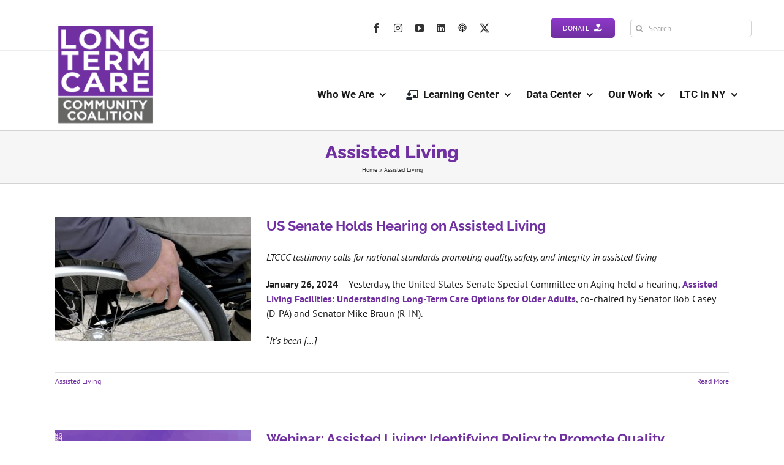

--- FILE ---
content_type: text/html; charset=UTF-8
request_url: https://nursinghome411.org/category/assisted-living-adult-home/
body_size: 22121
content:
<!DOCTYPE html>
<html class="avada-html-layout-wide avada-html-header-position-top avada-html-is-archive" lang="en-US">
<head>
	<meta http-equiv="X-UA-Compatible" content="IE=edge" />
	<meta http-equiv="Content-Type" content="text/html; charset=utf-8"/>
	<meta name="viewport" content="width=device-width, initial-scale=1" />
	<meta name='robots' content='index, follow, max-image-preview:large, max-snippet:-1, max-video-preview:-1' />
	<style>img:is([sizes="auto" i], [sizes^="auto," i]) { contain-intrinsic-size: 3000px 1500px }</style>
	
	<!-- This site is optimized with the Yoast SEO plugin v25.7 - https://yoast.com/wordpress/plugins/seo/ -->
	<title>Assisted Living Archives - NursingHome411</title>
	<link rel="canonical" href="https://nursinghome411.org/category/assisted-living-adult-home/" />
	<meta property="og:locale" content="en_US" />
	<meta property="og:type" content="article" />
	<meta property="og:title" content="Assisted Living Archives - NursingHome411" />
	<meta property="og:url" content="https://nursinghome411.org/category/assisted-living-adult-home/" />
	<meta property="og:site_name" content="NursingHome411" />
	<meta name="twitter:card" content="summary_large_image" />
	<script type="application/ld+json" class="yoast-schema-graph">{"@context":"https://schema.org","@graph":[{"@type":"CollectionPage","@id":"https://nursinghome411.org/category/assisted-living-adult-home/","url":"https://nursinghome411.org/category/assisted-living-adult-home/","name":"Assisted Living Archives - NursingHome411","isPartOf":{"@id":"https://nursinghome411.org/#website"},"primaryImageOfPage":{"@id":"https://nursinghome411.org/category/assisted-living-adult-home/#primaryimage"},"image":{"@id":"https://nursinghome411.org/category/assisted-living-adult-home/#primaryimage"},"thumbnailUrl":"https://nursinghome411.org/wp-content/uploads/2022/10/wheelchair-1.jpg","breadcrumb":{"@id":"https://nursinghome411.org/category/assisted-living-adult-home/#breadcrumb"},"inLanguage":"en-US"},{"@type":"ImageObject","inLanguage":"en-US","@id":"https://nursinghome411.org/category/assisted-living-adult-home/#primaryimage","url":"https://nursinghome411.org/wp-content/uploads/2022/10/wheelchair-1.jpg","contentUrl":"https://nursinghome411.org/wp-content/uploads/2022/10/wheelchair-1.jpg","width":1920,"height":1080},{"@type":"BreadcrumbList","@id":"https://nursinghome411.org/category/assisted-living-adult-home/#breadcrumb","itemListElement":[{"@type":"ListItem","position":1,"name":"Home","item":"https://nursinghome411.org/"},{"@type":"ListItem","position":2,"name":"Assisted Living"}]},{"@type":"WebSite","@id":"https://nursinghome411.org/#website","url":"https://nursinghome411.org/","name":"NursingHome411","description":"Advancing quality, dignity, &amp; justice in long-term care","potentialAction":[{"@type":"SearchAction","target":{"@type":"EntryPoint","urlTemplate":"https://nursinghome411.org/?s={search_term_string}"},"query-input":{"@type":"PropertyValueSpecification","valueRequired":true,"valueName":"search_term_string"}}],"inLanguage":"en-US"}]}</script>
	<!-- / Yoast SEO plugin. -->


<link rel='dns-prefetch' href='//use.fontawesome.com' />
<link rel="alternate" type="application/rss+xml" title="NursingHome411 &raquo; Feed" href="https://nursinghome411.org/feed/" />
<link rel="alternate" type="application/rss+xml" title="NursingHome411 &raquo; Comments Feed" href="https://nursinghome411.org/comments/feed/" />
<link rel="alternate" type="text/calendar" title="NursingHome411 &raquo; iCal Feed" href="https://nursinghome411.org/events/?ical=1" />
					<link rel="shortcut icon" href="https://nursinghome411.org/wp-content/uploads/2020/05/favicon-32x32-1.png" type="image/x-icon" />
		
					<!-- Apple Touch Icon -->
			<link rel="apple-touch-icon" sizes="180x180" href="https://nursinghome411.org/wp-content/uploads/2020/05/android-chrome-192x192-1.png">
		
					<!-- Android Icon -->
			<link rel="icon" sizes="192x192" href="https://nursinghome411.org/wp-content/uploads/2020/05/apple-touch-icon.png">
		
					<!-- MS Edge Icon -->
			<meta name="msapplication-TileImage" content="https://nursinghome411.org/wp-content/uploads/2020/05/apple-touch-icon.png">
				<link rel="alternate" type="application/rss+xml" title="NursingHome411 &raquo; Assisted Living Category Feed" href="https://nursinghome411.org/category/assisted-living-adult-home/feed/" />
<script type="text/javascript">
/* <![CDATA[ */
window._wpemojiSettings = {"baseUrl":"https:\/\/s.w.org\/images\/core\/emoji\/16.0.1\/72x72\/","ext":".png","svgUrl":"https:\/\/s.w.org\/images\/core\/emoji\/16.0.1\/svg\/","svgExt":".svg","source":{"concatemoji":"https:\/\/nursinghome411.org\/wp-includes\/js\/wp-emoji-release.min.js?ver=6.8.3"}};
/*! This file is auto-generated */
!function(s,n){var o,i,e;function c(e){try{var t={supportTests:e,timestamp:(new Date).valueOf()};sessionStorage.setItem(o,JSON.stringify(t))}catch(e){}}function p(e,t,n){e.clearRect(0,0,e.canvas.width,e.canvas.height),e.fillText(t,0,0);var t=new Uint32Array(e.getImageData(0,0,e.canvas.width,e.canvas.height).data),a=(e.clearRect(0,0,e.canvas.width,e.canvas.height),e.fillText(n,0,0),new Uint32Array(e.getImageData(0,0,e.canvas.width,e.canvas.height).data));return t.every(function(e,t){return e===a[t]})}function u(e,t){e.clearRect(0,0,e.canvas.width,e.canvas.height),e.fillText(t,0,0);for(var n=e.getImageData(16,16,1,1),a=0;a<n.data.length;a++)if(0!==n.data[a])return!1;return!0}function f(e,t,n,a){switch(t){case"flag":return n(e,"\ud83c\udff3\ufe0f\u200d\u26a7\ufe0f","\ud83c\udff3\ufe0f\u200b\u26a7\ufe0f")?!1:!n(e,"\ud83c\udde8\ud83c\uddf6","\ud83c\udde8\u200b\ud83c\uddf6")&&!n(e,"\ud83c\udff4\udb40\udc67\udb40\udc62\udb40\udc65\udb40\udc6e\udb40\udc67\udb40\udc7f","\ud83c\udff4\u200b\udb40\udc67\u200b\udb40\udc62\u200b\udb40\udc65\u200b\udb40\udc6e\u200b\udb40\udc67\u200b\udb40\udc7f");case"emoji":return!a(e,"\ud83e\udedf")}return!1}function g(e,t,n,a){var r="undefined"!=typeof WorkerGlobalScope&&self instanceof WorkerGlobalScope?new OffscreenCanvas(300,150):s.createElement("canvas"),o=r.getContext("2d",{willReadFrequently:!0}),i=(o.textBaseline="top",o.font="600 32px Arial",{});return e.forEach(function(e){i[e]=t(o,e,n,a)}),i}function t(e){var t=s.createElement("script");t.src=e,t.defer=!0,s.head.appendChild(t)}"undefined"!=typeof Promise&&(o="wpEmojiSettingsSupports",i=["flag","emoji"],n.supports={everything:!0,everythingExceptFlag:!0},e=new Promise(function(e){s.addEventListener("DOMContentLoaded",e,{once:!0})}),new Promise(function(t){var n=function(){try{var e=JSON.parse(sessionStorage.getItem(o));if("object"==typeof e&&"number"==typeof e.timestamp&&(new Date).valueOf()<e.timestamp+604800&&"object"==typeof e.supportTests)return e.supportTests}catch(e){}return null}();if(!n){if("undefined"!=typeof Worker&&"undefined"!=typeof OffscreenCanvas&&"undefined"!=typeof URL&&URL.createObjectURL&&"undefined"!=typeof Blob)try{var e="postMessage("+g.toString()+"("+[JSON.stringify(i),f.toString(),p.toString(),u.toString()].join(",")+"));",a=new Blob([e],{type:"text/javascript"}),r=new Worker(URL.createObjectURL(a),{name:"wpTestEmojiSupports"});return void(r.onmessage=function(e){c(n=e.data),r.terminate(),t(n)})}catch(e){}c(n=g(i,f,p,u))}t(n)}).then(function(e){for(var t in e)n.supports[t]=e[t],n.supports.everything=n.supports.everything&&n.supports[t],"flag"!==t&&(n.supports.everythingExceptFlag=n.supports.everythingExceptFlag&&n.supports[t]);n.supports.everythingExceptFlag=n.supports.everythingExceptFlag&&!n.supports.flag,n.DOMReady=!1,n.readyCallback=function(){n.DOMReady=!0}}).then(function(){return e}).then(function(){var e;n.supports.everything||(n.readyCallback(),(e=n.source||{}).concatemoji?t(e.concatemoji):e.wpemoji&&e.twemoji&&(t(e.twemoji),t(e.wpemoji)))}))}((window,document),window._wpemojiSettings);
/* ]]> */
</script>
<style id='wp-emoji-styles-inline-css' type='text/css'>

	img.wp-smiley, img.emoji {
		display: inline !important;
		border: none !important;
		box-shadow: none !important;
		height: 1em !important;
		width: 1em !important;
		margin: 0 0.07em !important;
		vertical-align: -0.1em !important;
		background: none !important;
		padding: 0 !important;
	}
</style>
<link rel='stylesheet' id='awsm-ead-public-css' href='https://nursinghome411.org/wp-content/plugins/embed-any-document/css/embed-public.min.css?ver=2.7.2' type='text/css' media='all' />
<link rel='stylesheet' id='tablepress-default-css' href='https://nursinghome411.org/wp-content/plugins/tablepress/css/build/default.css?ver=3.2.6' type='text/css' media='all' />
<link rel='stylesheet' id='font-awesome-official-css' href='https://use.fontawesome.com/releases/v6.7.2/css/all.css' type='text/css' media='all' integrity="sha384-nRgPTkuX86pH8yjPJUAFuASXQSSl2/bBUiNV47vSYpKFxHJhbcrGnmlYpYJMeD7a" crossorigin="anonymous" />
<link rel='stylesheet' id='fusion-dynamic-css-css' href='https://nursinghome411.org/wp-content/uploads/fusion-styles/64d0defd38343dc530bc4f672805c77b.min.css?ver=3.12.2' type='text/css' media='all' />
<link rel='stylesheet' id='font-awesome-official-v4shim-css' href='https://use.fontawesome.com/releases/v6.7.2/css/v4-shims.css' type='text/css' media='all' integrity="sha384-npPMK6zwqNmU3qyCCxEcWJkLBNYxEFM1nGgSoAWuCCXqVVz0cvwKEMfyTNkOxM2N" crossorigin="anonymous" />
<script type="text/javascript" src="https://nursinghome411.org/wp-includes/js/jquery/jquery.min.js?ver=3.7.1" id="jquery-core-js"></script>
<script type="text/javascript" src="https://nursinghome411.org/wp-includes/js/jquery/jquery-migrate.min.js?ver=3.4.1" id="jquery-migrate-js"></script>
<script type="text/javascript" src="https://nursinghome411.org/wp-content/plugins/revslider/public/assets/js/rbtools.min.js?ver=6.2.23" id="tp-tools-js"></script>
<script type="text/javascript" src="https://nursinghome411.org/wp-content/plugins/revslider/public/assets/js/rs6.min.js?ver=6.2.23" id="revmin-js"></script>
<script type="text/javascript" src="https://nursinghome411.org/wp-content/plugins/wp-hide-post/public/js/wp-hide-post-public.js?ver=2.0.10" id="wp-hide-post-js"></script>
<link rel="https://api.w.org/" href="https://nursinghome411.org/wp-json/" /><link rel="alternate" title="JSON" type="application/json" href="https://nursinghome411.org/wp-json/wp/v2/categories/39" /><link rel="EditURI" type="application/rsd+xml" title="RSD" href="https://nursinghome411.org/xmlrpc.php?rsd" />
		<script type="text/javascript">
            var ajaxurl = 'https://nursinghome411.org/wp-admin/admin-ajax.php';
		</script>
		
<link rel="alternate" type="application/rss+xml" title="Podcast RSS feed" href="https://nursinghome411.org/feed/podcast" />

<meta name="et-api-version" content="v1"><meta name="et-api-origin" content="https://nursinghome411.org"><link rel="https://theeventscalendar.com/" href="https://nursinghome411.org/wp-json/tribe/tickets/v1/" /><meta name="tec-api-version" content="v1"><meta name="tec-api-origin" content="https://nursinghome411.org"><link rel="alternate" href="https://nursinghome411.org/wp-json/tribe/events/v1/" /><style type="text/css" id="css-fb-visibility">@media screen and (max-width: 640px){.fusion-no-small-visibility{display:none !important;}body .sm-text-align-center{text-align:center !important;}body .sm-text-align-left{text-align:left !important;}body .sm-text-align-right{text-align:right !important;}body .sm-flex-align-center{justify-content:center !important;}body .sm-flex-align-flex-start{justify-content:flex-start !important;}body .sm-flex-align-flex-end{justify-content:flex-end !important;}body .sm-mx-auto{margin-left:auto !important;margin-right:auto !important;}body .sm-ml-auto{margin-left:auto !important;}body .sm-mr-auto{margin-right:auto !important;}body .fusion-absolute-position-small{position:absolute;top:auto;width:100%;}.awb-sticky.awb-sticky-small{ position: sticky; top: var(--awb-sticky-offset,0); }}@media screen and (min-width: 641px) and (max-width: 1024px){.fusion-no-medium-visibility{display:none !important;}body .md-text-align-center{text-align:center !important;}body .md-text-align-left{text-align:left !important;}body .md-text-align-right{text-align:right !important;}body .md-flex-align-center{justify-content:center !important;}body .md-flex-align-flex-start{justify-content:flex-start !important;}body .md-flex-align-flex-end{justify-content:flex-end !important;}body .md-mx-auto{margin-left:auto !important;margin-right:auto !important;}body .md-ml-auto{margin-left:auto !important;}body .md-mr-auto{margin-right:auto !important;}body .fusion-absolute-position-medium{position:absolute;top:auto;width:100%;}.awb-sticky.awb-sticky-medium{ position: sticky; top: var(--awb-sticky-offset,0); }}@media screen and (min-width: 1025px){.fusion-no-large-visibility{display:none !important;}body .lg-text-align-center{text-align:center !important;}body .lg-text-align-left{text-align:left !important;}body .lg-text-align-right{text-align:right !important;}body .lg-flex-align-center{justify-content:center !important;}body .lg-flex-align-flex-start{justify-content:flex-start !important;}body .lg-flex-align-flex-end{justify-content:flex-end !important;}body .lg-mx-auto{margin-left:auto !important;margin-right:auto !important;}body .lg-ml-auto{margin-left:auto !important;}body .lg-mr-auto{margin-right:auto !important;}body .fusion-absolute-position-large{position:absolute;top:auto;width:100%;}.awb-sticky.awb-sticky-large{ position: sticky; top: var(--awb-sticky-offset,0); }}</style><meta name="generator" content="Powered by Slider Revolution 6.2.23 - responsive, Mobile-Friendly Slider Plugin for WordPress with comfortable drag and drop interface." />
<script type="text/javascript">function setREVStartSize(e){
			//window.requestAnimationFrame(function() {				 
				window.RSIW = window.RSIW===undefined ? window.innerWidth : window.RSIW;	
				window.RSIH = window.RSIH===undefined ? window.innerHeight : window.RSIH;	
				try {								
					var pw = document.getElementById(e.c).parentNode.offsetWidth,
						newh;
					pw = pw===0 || isNaN(pw) ? window.RSIW : pw;
					e.tabw = e.tabw===undefined ? 0 : parseInt(e.tabw);
					e.thumbw = e.thumbw===undefined ? 0 : parseInt(e.thumbw);
					e.tabh = e.tabh===undefined ? 0 : parseInt(e.tabh);
					e.thumbh = e.thumbh===undefined ? 0 : parseInt(e.thumbh);
					e.tabhide = e.tabhide===undefined ? 0 : parseInt(e.tabhide);
					e.thumbhide = e.thumbhide===undefined ? 0 : parseInt(e.thumbhide);
					e.mh = e.mh===undefined || e.mh=="" || e.mh==="auto" ? 0 : parseInt(e.mh,0);		
					if(e.layout==="fullscreen" || e.l==="fullscreen") 						
						newh = Math.max(e.mh,window.RSIH);					
					else{					
						e.gw = Array.isArray(e.gw) ? e.gw : [e.gw];
						for (var i in e.rl) if (e.gw[i]===undefined || e.gw[i]===0) e.gw[i] = e.gw[i-1];					
						e.gh = e.el===undefined || e.el==="" || (Array.isArray(e.el) && e.el.length==0)? e.gh : e.el;
						e.gh = Array.isArray(e.gh) ? e.gh : [e.gh];
						for (var i in e.rl) if (e.gh[i]===undefined || e.gh[i]===0) e.gh[i] = e.gh[i-1];
											
						var nl = new Array(e.rl.length),
							ix = 0,						
							sl;					
						e.tabw = e.tabhide>=pw ? 0 : e.tabw;
						e.thumbw = e.thumbhide>=pw ? 0 : e.thumbw;
						e.tabh = e.tabhide>=pw ? 0 : e.tabh;
						e.thumbh = e.thumbhide>=pw ? 0 : e.thumbh;					
						for (var i in e.rl) nl[i] = e.rl[i]<window.RSIW ? 0 : e.rl[i];
						sl = nl[0];									
						for (var i in nl) if (sl>nl[i] && nl[i]>0) { sl = nl[i]; ix=i;}															
						var m = pw>(e.gw[ix]+e.tabw+e.thumbw) ? 1 : (pw-(e.tabw+e.thumbw)) / (e.gw[ix]);					
						newh =  (e.gh[ix] * m) + (e.tabh + e.thumbh);
					}				
					if(window.rs_init_css===undefined) window.rs_init_css = document.head.appendChild(document.createElement("style"));					
					document.getElementById(e.c).height = newh+"px";
					window.rs_init_css.innerHTML += "#"+e.c+"_wrapper { height: "+newh+"px }";				
				} catch(e){
					console.log("Failure at Presize of Slider:" + e)
				}					   
			//});
		  };</script>
		<script type="text/javascript">
			var doc = document.documentElement;
			doc.setAttribute( 'data-useragent', navigator.userAgent );
		</script>
		<style type="text/css" id="fusion-builder-template-header-css">header.fusion-fullwidth.fullwidth-box.fusion-builder-row-1.fusion-flex-container.nonhundred-percent-fullwidth.non-hundred-percent-height-scrolling {
    z-index: 999 !important;
}</style><!-- Google tag (gtag.js) -->
<script async src="https://www.googletagmanager.com/gtag/js?id=G-0WKSJ2F225"></script>
<script>
  window.dataLayer = window.dataLayer || [];
  function gtag(){dataLayer.push(arguments);}
  gtag('js', new Date());

  gtag('config', 'G-0WKSJ2F225');
</script>
	</head>

<body class="archive category category-assisted-living-adult-home category-39 wp-theme-Avada do-etfw tribe-no-js tec-no-tickets-on-recurring tec-no-rsvp-on-recurring fusion-image-hovers fusion-pagination-sizing fusion-button_type-flat fusion-button_span-yes fusion-button_gradient-linear avada-image-rollover-circle-yes avada-image-rollover-yes avada-image-rollover-direction-left fusion-has-button-gradient fusion-body ltr fusion-sticky-header no-tablet-sticky-header no-mobile-sticky-header no-mobile-totop avada-has-rev-slider-styles fusion-disable-outline fusion-sub-menu-fade mobile-logo-pos-left layout-wide-mode avada-has-boxed-modal-shadow-none layout-scroll-offset-full avada-has-zero-margin-offset-top fusion-top-header menu-text-align-center mobile-menu-design-modern fusion-show-pagination-text fusion-header-layout-v3 avada-responsive avada-footer-fx-none avada-menu-highlight-style-bar fusion-search-form-classic fusion-main-menu-search-dropdown fusion-avatar-square avada-sticky-shrinkage avada-dropdown-styles avada-blog-layout-large avada-blog-archive-layout-medium avada-ec-not-100-width avada-ec-meta-layout-sidebar avada-header-shadow-yes avada-menu-icon-position-left avada-has-megamenu-shadow avada-has-mainmenu-dropdown-divider avada-has-main-nav-search-icon avada-has-breadcrumb-mobile-hidden avada-has-titlebar-bar_and_content avada-has-pagination-padding avada-flyout-menu-direction-fade avada-ec-views-v2 tribe-theme-Avada" data-awb-post-id="20237">
		<a class="skip-link screen-reader-text" href="#content">Skip to content</a>

	<div id="boxed-wrapper">
		
		<div id="wrapper" class="fusion-wrapper">
			<div id="home" style="position:relative;top:-1px;"></div>
												<div class="fusion-tb-header"><header class="fusion-fullwidth fullwidth-box fusion-builder-row-1 fusion-flex-container nonhundred-percent-fullwidth non-hundred-percent-height-scrolling" style="--awb-border-sizes-top:0;--awb-border-sizes-bottom:0;--awb-border-sizes-left:0;--awb-border-sizes-right:0;--awb-border-color:rgba(255,255,255,0);--awb-border-radius-top-left:0px;--awb-border-radius-top-right:0px;--awb-border-radius-bottom-right:0px;--awb-border-radius-bottom-left:0px;--awb-padding-top:20px;--awb-padding-right:0px;--awb-padding-bottom:0px;--awb-padding-left:30px;--awb-padding-left-small:24px;--awb-background-color:transparent;--awb-flex-wrap:wrap;" ><div class="fusion-builder-row fusion-row fusion-flex-align-items-center fusion-flex-justify-content-flex-end fusion-flex-content-wrap" style="max-width:1144px;margin-left: calc(-4% / 2 );margin-right: calc(-4% / 2 );"><div class="fusion-layout-column fusion_builder_column fusion-builder-column-0 fusion_builder_column_1_3 1_3 fusion-flex-column fusion-flex-align-self-center fusion-no-small-visibility" style="--awb-bg-size:cover;--awb-width-large:33.3333333333%;--awb-margin-top-large:0px;--awb-spacing-right-large:0%;--awb-margin-bottom-large:0px;--awb-spacing-left-large:0%;--awb-width-medium:66.6666666667%;--awb-order-medium:0;--awb-spacing-right-medium:0%;--awb-spacing-left-medium:0%;--awb-width-small:16.6666666667%;--awb-order-small:0;--awb-spacing-right-small:0%;--awb-spacing-left-small:0%;"><div class="fusion-column-wrapper fusion-column-has-shadow fusion-flex-justify-content-center fusion-content-layout-column"></div></div><div class="fusion-layout-column fusion_builder_column fusion-builder-column-1 fusion_builder_column_1_4 1_4 fusion-flex-column" style="--awb-bg-size:cover;--awb-width-large:25%;--awb-margin-top-large:0px;--awb-spacing-right-large:7.68%;--awb-margin-bottom-large:10px;--awb-spacing-left-large:7.68%;--awb-width-medium:100%;--awb-order-medium:0;--awb-spacing-right-medium:1.92%;--awb-spacing-left-medium:1.92%;--awb-width-small:33.3333333333%;--awb-order-small:0;--awb-spacing-right-small:5.76%;--awb-margin-bottom-small:56px;--awb-spacing-left-small:5.76%;"><div class="fusion-column-wrapper fusion-column-has-shadow fusion-flex-justify-content-flex-start fusion-content-layout-column"><div class="fusion-social-links fusion-social-links-1" style="--awb-margin-top:0px;--awb-margin-right:0px;--awb-margin-bottom:0px;--awb-margin-left:0px;--awb-alignment:center;--awb-box-border-top:0px;--awb-box-border-right:0px;--awb-box-border-bottom:0px;--awb-box-border-left:0px;--awb-icon-colors-hover:rgba(190,189,189,0.8);--awb-box-colors-hover:rgba(232,232,232,0.8);--awb-box-border-color:var(--awb-color3);--awb-box-border-color-hover:var(--awb-color4);"><div class="fusion-social-networks color-type-custom"><div class="fusion-social-networks-wrapper"><a class="fusion-social-network-icon fusion-tooltip fusion-facebook awb-icon-facebook" style="color:#333333;font-size:16px;" data-placement="bottom" data-title="Facebook" data-toggle="tooltip" title="Facebook" aria-label="facebook" target="_blank" rel="noopener noreferrer" href="https://www.facebook.com/LTCCC"></a><a class="fusion-social-network-icon fusion-tooltip fusion-instagram fa-instagram fab" style="color:#333333;font-size:16px;" data-placement="bottom" data-title="Instagram" data-toggle="tooltip" title="Instagram" aria-label="instagram" target="_blank" rel="noopener noreferrer" href="https://www.instagram.com/ltccoalition/"></a><a class="fusion-social-network-icon fusion-tooltip fusion-youtube awb-icon-youtube" style="color:#333333;font-size:16px;" data-placement="bottom" data-title="YouTube" data-toggle="tooltip" title="YouTube" aria-label="youtube" target="_blank" rel="noopener noreferrer" href="https://www.youtube.com/longtermcarecommunitycoalition"></a><a class="fusion-social-network-icon fusion-tooltip fusion-linkedin fa-linkedin fab" style="color:#333333;font-size:16px;" data-placement="bottom" data-title="LinkedIn" data-toggle="tooltip" title="LinkedIn" aria-label="linkedin" target="_blank" rel="noopener noreferrer" href="https://www.linkedin.com/company/ltccc/"></a><a class="fusion-social-network-icon fusion-tooltip fusion-Apple Podcasts awb-icon-Apple Podcasts" style="color:#333333;font-size:16px;" data-placement="bottom" data-title="Apple Podcasts" data-toggle="tooltip" title="Apple Podcasts" aria-label="Apple Podcasts" target="_blank" rel="noopener noreferrer" href="https://podcasts.apple.com/us/podcast/nursing-home-411-podcast/id1485005242"><img decoding="async" src="https://nursinghome411.org/wp-content/uploads/2020/11/podcast-logo.png" alt="Apple Podcasts" width="16" height="16" /></a><a class="fusion-social-network-icon fusion-tooltip fusion-twitter awb-icon-twitter" style="color:#333333;font-size:16px;" data-placement="bottom" data-title="X" data-toggle="tooltip" title="X" aria-label="twitter" target="_blank" rel="noopener noreferrer" href="https://twitter.com/LTCconsumer"></a></div></div></div></div></div><div class="fusion-layout-column fusion_builder_column fusion-builder-column-2 fusion_builder_column_1_3 1_3 fusion-flex-column zindex" style="--awb-padding-left-small:94px;--awb-bg-size:cover;--awb-width-large:33.3333333333%;--awb-margin-top-large:0px;--awb-spacing-right-large:0%;--awb-margin-bottom-large:20px;--awb-spacing-left-large:0%;--awb-width-medium:25%;--awb-order-medium:0;--awb-spacing-right-medium:0%;--awb-spacing-left-medium:0%;--awb-width-small:66.6666666667%;--awb-order-small:0;--awb-spacing-right-small:10.368%;--awb-spacing-left-small:0%;"><div class="fusion-column-wrapper fusion-column-has-shadow fusion-flex-justify-content-flex-end fusion-content-layout-row"><div ><a class="fusion-button button-flat button-small button-default fusion-button-default button-1 fusion-button-span-no fusion-button-default-type" style="--button-border-radius-top-left:5px;--button-border-radius-top-right:5px;--button-border-radius-bottom-right:5px;--button-border-radius-bottom-left:5px;--button_margin-top:10px;--button_margin-right:5px;--button_margin-left:5px;" target="_self" href="https://nursinghome411.org/support-our-mission/"><span class="fusion-button-text awb-button__text awb-button__text--default">Donate</span><i class="fa-hand-holding-heart fas awb-button__icon awb-button__icon--default button-icon-right" aria-hidden="true"></i></a></div><div class="fusion-search-element fusion-search-element-1 fusion-search-form-clean" style="--awb-margin-top:12px;--awb-margin-right:0px;--awb-margin-left:20px;--awb-border-radius:5px;--awb-bg-color:#ffffff;" id="top-searchbar-header">		<form role="search" class="searchform fusion-search-form  fusion-live-search fusion-search-form-clean" method="get" action="https://nursinghome411.org/">
			<div class="fusion-search-form-content">

				
				<div class="fusion-search-field search-field">
					<label><span class="screen-reader-text">Search for:</span>
													<input type="search" class="s fusion-live-search-input" name="s" id="fusion-live-search-input-0" autocomplete="off" placeholder="Search..." required aria-required="true" aria-label="Search..."/>
											</label>
				</div>
				<div class="fusion-search-button search-button">
					<input type="submit" class="fusion-search-submit searchsubmit" aria-label="Search" value="&#xf002;" />
										<div class="fusion-slider-loading"></div>
									</div>

				<input type="hidden" name="post_type[]" value="post" /><input type="hidden" name="post_type[]" value="page" /><input type="hidden" name="search_limit_to_post_titles" value="1" /><input type="hidden" name="add_woo_product_skus" value="0" /><input type="hidden" name="live_min_character" value="4" /><input type="hidden" name="live_posts_per_page" value="10" /><input type="hidden" name="live_search_display_featured_image" value="1" /><input type="hidden" name="live_search_display_post_type" value="1" /><input type="hidden" name="fs" value="1" />
			</div>


							<div class="fusion-search-results-wrapper"><div class="fusion-search-results"></div></div>
			
		</form>
		</div></div></div></div></header><header class="fusion-fullwidth fullwidth-box fusion-builder-row-2 fusion-flex-container nonhundred-percent-fullwidth non-hundred-percent-height-scrolling fusion-custom-z-index" style="--awb-border-sizes-top:1px;--awb-border-color:#ededed;--awb-border-radius-top-left:0px;--awb-border-radius-top-right:0px;--awb-border-radius-bottom-right:0px;--awb-border-radius-bottom-left:0px;--awb-z-index:152;--awb-padding-top:0px;--awb-padding-right:30px;--awb-padding-bottom:0px;--awb-padding-left:30px;--awb-padding-top-small:0px;--awb-padding-bottom-small:0px;--awb-margin-top:0px;--awb-margin-bottom-small:3px;--awb-flex-wrap:wrap;" ><div class="fusion-builder-row fusion-row fusion-flex-align-items-stretch fusion-flex-justify-content-flex-end fusion-flex-content-wrap" style="max-width:1144px;margin-left: calc(-4% / 2 );margin-right: calc(-4% / 2 );"><div class="fusion-layout-column fusion_builder_column fusion-builder-column-3 fusion_builder_column_1_6 1_6 fusion-flex-column fusion-flex-align-self-center" style="--awb-bg-size:cover;--awb-width-large:16.6666666667%;--awb-margin-top-large:0px;--awb-spacing-right-large:0%;--awb-margin-bottom-large:0px;--awb-spacing-left-large:12.672%;--awb-width-medium:50%;--awb-order-medium:0;--awb-spacing-right-medium:0%;--awb-spacing-left-medium:4.224%;--awb-width-small:50%;--awb-order-small:0;--awb-spacing-right-small:0%;--awb-spacing-left-small:4.224%;"><div class="fusion-column-wrapper fusion-column-has-shadow fusion-flex-justify-content-center fusion-content-layout-column"><div class="fusion-image-element " style="--awb-margin-top:-40px;--awb-margin-bottom:10px;--awb-max-width:160px;--awb-caption-title-font-family:var(--h2_typography-font-family);--awb-caption-title-font-weight:var(--h2_typography-font-weight);--awb-caption-title-font-style:var(--h2_typography-font-style);--awb-caption-title-size:var(--h2_typography-font-size);--awb-caption-title-transform:var(--h2_typography-text-transform);--awb-caption-title-line-height:var(--h2_typography-line-height);--awb-caption-title-letter-spacing:var(--h2_typography-letter-spacing);"><span class=" has-fusion-standard-logo has-fusion-mobile-logo fusion-imageframe imageframe-none imageframe-1 hover-type-none"><a class="fusion-no-lightbox" href="https://nursinghome411.org/" target="_self"><img decoding="async" src="https://nursinghome411.org/wp-content/uploads/2020/05/android-chrome-192x192-1.png" srcset="https://nursinghome411.org/wp-content/uploads/2020/05/android-chrome-192x192-1.png 1x, 2x" style="max-height:192px;height:auto;" width="192" height="192" class="img-responsive fusion-standard-logo" alt="NursingHome411 Logo" /><img decoding="async" src="https://nursinghome411.org/wp-content/uploads/2020/05/android-chrome-192x192-1.png" srcset="https://nursinghome411.org/wp-content/uploads/2020/05/android-chrome-192x192-1.png 1x, 2x" style="max-height:192px;height:auto;" width="192" height="192" class="img-responsive fusion-mobile-logo" alt="NursingHome411 Logo" /></a></span></div></div></div><div class="fusion-layout-column fusion_builder_column fusion-builder-column-4 fusion_builder_column_5_6 5_6 fusion-flex-column" style="--awb-padding-bottom-small:0px;--awb-bg-size:cover;--awb-width-large:83.3333333333%;--awb-margin-top-large:0px;--awb-spacing-right-large:0%;--awb-margin-bottom-large:0px;--awb-spacing-left-large:0%;--awb-width-medium:50%;--awb-order-medium:0;--awb-spacing-right-medium:0%;--awb-spacing-left-medium:0%;--awb-width-small:50%;--awb-order-small:0;--awb-spacing-right-small:0%;--awb-spacing-left-small:0%;"><div class="fusion-column-wrapper fusion-column-has-shadow fusion-flex-justify-content-center fusion-content-layout-column"><nav class="awb-menu awb-menu_row awb-menu_em-hover mobile-mode-collapse-to-button awb-menu_icons-left awb-menu_dc-yes mobile-trigger-fullwidth-off awb-menu_mobile-toggle awb-menu_indent-left mobile-size-full-absolute loading mega-menu-loading awb-menu_desktop awb-menu_dropdown awb-menu_expand-right awb-menu_transition-opacity" style="--awb-font-size:17px;--awb-text-transform:none;--awb-min-height:50px;--awb-gap:1em;--awb-justify-content:flex-end;--awb-items-padding-top:10px;--awb-items-padding-right:8px;--awb-items-padding-bottom:0px;--awb-border-top:3px;--awb-color:#191919;--awb-active-color:#7030a1;--awb-active-border-top:3px;--awb-active-border-color:#7030a1;--awb-submenu-bg:#e2e2e2;--awb-submenu-sep-color:rgba(0,0,0,0);--awb-submenu-border-radius-top-left:0px;--awb-submenu-border-radius-top-right:0px;--awb-submenu-border-radius-bottom-right:6px;--awb-submenu-border-radius-bottom-left:6px;--awb-submenu-active-bg:#7030a1;--awb-submenu-active-color:#ffffff;--awb-submenu-font-size:15px;--awb-submenu-text-transform:none;--awb-icons-hover-color:#7030a1;--awb-main-justify-content:flex-start;--awb-mobile-nav-button-align-hor:flex-end;--awb-mobile-nav-items-height:55;--awb-mobile-active-bg:#7030a1;--awb-mobile-active-color:#ffffff;--awb-mobile-trigger-font-size:25px;--awb-mobile-trigger-color:#000000;--awb-mobile-nav-trigger-bottom-margin:20px;--awb-mobile-sep-color:#ffffff;--awb-mobile-justify:flex-start;--awb-mobile-caret-left:auto;--awb-mobile-caret-right:0;--awb-box-shadow:0px 3px 10px 0px rgba(0,0,0,0.03);;--awb-fusion-font-family-typography:&quot;Roboto&quot;;--awb-fusion-font-style-typography:normal;--awb-fusion-font-weight-typography:700;--awb-fusion-font-family-submenu-typography:inherit;--awb-fusion-font-style-submenu-typography:normal;--awb-fusion-font-weight-submenu-typography:400;--awb-fusion-font-family-mobile-typography:inherit;--awb-fusion-font-style-mobile-typography:normal;--awb-fusion-font-weight-mobile-typography:400;" aria-label="Main Menu" data-breakpoint="640" data-count="0" data-transition-type="left" data-transition-time="300" data-expand="right"><button type="button" class="awb-menu__m-toggle awb-menu__m-toggle_no-text" aria-expanded="false" aria-controls="menu-main-menu"><span class="awb-menu__m-toggle-inner"><span class="collapsed-nav-text"><span class="screen-reader-text">Toggle Navigation</span></span><span class="awb-menu__m-collapse-icon awb-menu__m-collapse-icon_no-text"><span class="awb-menu__m-collapse-icon-open awb-menu__m-collapse-icon-open_no-text fa-bars fas"></span><span class="awb-menu__m-collapse-icon-close awb-menu__m-collapse-icon-close_no-text fa-times fas"></span></span></span></button><ul id="menu-main-menu" class="fusion-menu awb-menu__main-ul awb-menu__main-ul_row"><li  id="menu-item-8210"  class="menu-item menu-item-type-custom menu-item-object-custom menu-item-has-children menu-item-8210 awb-menu__li awb-menu__main-li awb-menu__main-li_regular"  data-item-id="8210"><span class="awb-menu__main-background-default awb-menu__main-background-default_left"></span><span class="awb-menu__main-background-active awb-menu__main-background-active_left"></span><a  href="https://nursinghome411.org/about/" class="awb-menu__main-a awb-menu__main-a_regular"><span class="menu-text">Who We Are</span><span class="awb-menu__open-nav-submenu-hover"></span></a><button type="button" aria-label="Open submenu of Who We Are" aria-expanded="false" class="awb-menu__open-nav-submenu_mobile awb-menu__open-nav-submenu_main"></button><ul class="awb-menu__sub-ul awb-menu__sub-ul_main"><li  id="menu-item-8209"  class="menu-item menu-item-type-post_type menu-item-object-page menu-item-8209 awb-menu__li awb-menu__sub-li" ><a  href="https://nursinghome411.org/about/" class="awb-menu__sub-a"><span>About LTCCC</span></a></li><li  id="menu-item-8063"  class="menu-item menu-item-type-post_type menu-item-object-page menu-item-8063 awb-menu__li awb-menu__sub-li" ><a  href="https://nursinghome411.org/action/" class="awb-menu__sub-a"><span>Action Center</span></a></li><li  id="menu-item-6647"  class="menu-item menu-item-type-post_type menu-item-object-page menu-item-6647 awb-menu__li awb-menu__sub-li" ><a  href="https://nursinghome411.org/donate/" class="awb-menu__sub-a"><span>Donate</span></a></li><li  id="menu-item-10897"  class="menu-item menu-item-type-post_type menu-item-object-post menu-item-10897 awb-menu__li awb-menu__sub-li" ><a  href="https://nursinghome411.org/membership/" class="awb-menu__sub-a"><span>Membership</span></a></li><li  id="menu-item-4402"  class="menu-item menu-item-type-post_type menu-item-object-page menu-item-4402 awb-menu__li awb-menu__sub-li" ><a  href="https://nursinghome411.org/join/" class="awb-menu__sub-a"><span>Subscribe</span></a></li><li  id="menu-item-2977"  class="menu-item menu-item-type-post_type menu-item-object-page menu-item-2977 awb-menu__li awb-menu__sub-li" ><a  href="https://nursinghome411.org/ltcop/volunteer/" class="awb-menu__sub-a"><span>Become an Ombudsman</span></a></li><li  id="menu-item-2976"  class="menu-item menu-item-type-post_type menu-item-object-page menu-item-2976 awb-menu__li awb-menu__sub-li" ><a  href="https://nursinghome411.org/ltcop/hudson-valley/" class="awb-menu__sub-a"><span>Hudson Valley LTC Ombudsman Program</span></a></li><li  id="menu-item-7659"  class="menu-item menu-item-type-post_type menu-item-object-page menu-item-7659 awb-menu__li awb-menu__sub-li" ><a  href="https://nursinghome411.org/ltcop/ltcop-tri-county/" class="awb-menu__sub-a"><span>Tri-County LTC Ombudsman Program</span></a></li></ul></li><li  id="menu-item-17"  class="menu-item menu-item-type-post_type menu-item-object-page menu-item-has-children menu-item-17 awb-menu__li awb-menu__main-li awb-menu__main-li_regular"  data-item-id="17"><span class="awb-menu__main-background-default awb-menu__main-background-default_left"></span><span class="awb-menu__main-background-active awb-menu__main-background-active_left"></span><a  href="https://nursinghome411.org/learn/" class="awb-menu__main-a awb-menu__main-a_regular fusion-flex-link"><span class="awb-menu__i awb-menu__i_main fusion-megamenu-icon"><i class="glyphicon fa-chalkboard-teacher fas" aria-hidden="true"></i></span><span class="menu-text">Learning Center</span><span class="awb-menu__open-nav-submenu-hover"></span></a><button type="button" aria-label="Open submenu of Learning Center" aria-expanded="false" class="awb-menu__open-nav-submenu_mobile awb-menu__open-nav-submenu_main"></button><ul class="awb-menu__sub-ul awb-menu__sub-ul_main"><li  id="menu-item-589"  class="menu-item menu-item-type-post_type menu-item-object-page menu-item-589 awb-menu__li awb-menu__sub-li" ><a  href="https://nursinghome411.org/learn/webinars-events/" class="awb-menu__sub-a"><span><span class="awb-menu__i awb-menu__i_sub fusion-megamenu-icon"><i class="glyphicon fa-youtube fab" aria-hidden="true"></i></span>Webinars &#038; Events</span></a></li><li  id="menu-item-23574"  class="menu-item menu-item-type-custom menu-item-object-custom menu-item-23574 awb-menu__li awb-menu__sub-li" ><a  href="https://nursinghome411.org/dementia-care-toolkits/" class="awb-menu__sub-a"><span><span class="awb-menu__i awb-menu__i_sub fusion-megamenu-icon"><i class="glyphicon fa-brain fas" aria-hidden="true"></i></span>Dementia Care Toolkits</span></a></li><li  id="menu-item-8371"  class="menu-item menu-item-type-custom menu-item-object-custom menu-item-8371 awb-menu__li awb-menu__sub-li" ><a  href="https://nursinghome411.org/families" class="awb-menu__sub-a"><span><span class="awb-menu__i awb-menu__i_sub fusion-megamenu-icon"><i class="glyphicon fa-copy fas" aria-hidden="true"></i></span>Family Resource Center</span></a></li><li  id="menu-item-5156"  class="menu-item menu-item-type-post_type menu-item-object-page menu-item-5156 awb-menu__li awb-menu__sub-li" ><a  href="https://nursinghome411.org/learn/abuse-neglect-crime/" class="awb-menu__sub-a"><span><span class="awb-menu__i awb-menu__i_sub fusion-megamenu-icon"><i class="glyphicon fa-exclamation-triangle fas" aria-hidden="true"></i></span>Abuse, Neglect, &#038; Crime Reporting Center</span></a></li><li  id="menu-item-5028"  class="menu-item menu-item-type-post_type menu-item-object-post menu-item-5028 awb-menu__li awb-menu__sub-li" ><a  href="https://nursinghome411.org/forms-advocacy/" class="awb-menu__sub-a"><span><span class="awb-menu__i awb-menu__i_sub fusion-megamenu-icon"><i class="glyphicon fa-users fas" aria-hidden="true"></i></span>Resident Advocacy Tools</span></a></li><li  id="menu-item-747"  class="menu-item menu-item-type-post_type menu-item-object-page menu-item-747 awb-menu__li awb-menu__sub-li" ><a  href="https://nursinghome411.org/learn/facts/" class="awb-menu__sub-a"><span><span class="awb-menu__i awb-menu__i_sub fusion-megamenu-icon"><i class="glyphicon fa-info-circle fas" aria-hidden="true"></i></span>Fact Sheets</span></a></li><li  id="menu-item-2981"  class="menu-item menu-item-type-post_type menu-item-object-page menu-item-2981 awb-menu__li awb-menu__sub-li" ><a  href="https://nursinghome411.org/assisted-living/" class="awb-menu__sub-a"><span><span class="awb-menu__i awb-menu__i_sub fusion-megamenu-icon"><i class="glyphicon fa-house-user fas" aria-hidden="true"></i></span>Assisted Living</span></a></li></ul></li><li  id="menu-item-3291"  class="menu-item menu-item-type-post_type menu-item-object-page menu-item-has-children menu-item-3291 awb-menu__li awb-menu__main-li awb-menu__main-li_regular"  data-item-id="3291"><span class="awb-menu__main-background-default awb-menu__main-background-default_left"></span><span class="awb-menu__main-background-active awb-menu__main-background-active_left"></span><a  href="https://nursinghome411.org/data/" class="awb-menu__main-a awb-menu__main-a_regular"><span class="menu-text">Data Center</span><span class="awb-menu__open-nav-submenu-hover"></span></a><button type="button" aria-label="Open submenu of Data Center" aria-expanded="false" class="awb-menu__open-nav-submenu_mobile awb-menu__open-nav-submenu_main"></button><ul class="awb-menu__sub-ul awb-menu__sub-ul_main"><li  id="menu-item-16770"  class="menu-item menu-item-type-post_type menu-item-object-page menu-item-16770 awb-menu__li awb-menu__sub-li" ><a  href="https://nursinghome411.org/data/ratings-info/" class="awb-menu__sub-a"><span><span class="awb-menu__i awb-menu__i_sub fusion-megamenu-icon"><i class="glyphicon fa-star-half-alt fas" aria-hidden="true"></i></span>Provider Ratings &#038; Info</span></a></li><li  id="menu-item-2940"  class="menu-item menu-item-type-post_type menu-item-object-page menu-item-has-children menu-item-2940 awb-menu__li awb-menu__sub-li" ><a  href="https://nursinghome411.org/data/staffing/" class="awb-menu__sub-a"><span><span class="awb-menu__i awb-menu__i_sub fusion-megamenu-icon"><i class="glyphicon fa-user-md fas" aria-hidden="true"></i></span>Nursing Home Staffing Data</span><span class="awb-menu__open-nav-submenu-hover"></span></a><button type="button" aria-label="Open submenu of Nursing Home Staffing Data" aria-expanded="false" class="awb-menu__open-nav-submenu_mobile awb-menu__open-nav-submenu_sub"></button><ul class="awb-menu__sub-ul awb-menu__sub-ul_grand"><li  id="menu-item-24635"  class="menu-item menu-item-type-post_type menu-item-object-page menu-item-24635 awb-menu__li awb-menu__sub-li" ><a  href="https://nursinghome411.org/data/staffing/staffing-q2-2025/" class="awb-menu__sub-a"><span>Q2 2025</span></a></li><li  id="menu-item-24032"  class="menu-item menu-item-type-post_type menu-item-object-page menu-item-24032 awb-menu__li awb-menu__sub-li" ><a  href="https://nursinghome411.org/data/staffing/staffing-q1-2025/" class="awb-menu__sub-a"><span>Q1 2025</span></a></li><li  id="menu-item-23337"  class="menu-item menu-item-type-post_type menu-item-object-page menu-item-23337 awb-menu__li awb-menu__sub-li" ><a  href="https://nursinghome411.org/data/staffing/staffing-q4-2024/" class="awb-menu__sub-a"><span>Q4 2024</span></a></li><li  id="menu-item-23187"  class="menu-item menu-item-type-post_type menu-item-object-page menu-item-23187 awb-menu__li awb-menu__sub-li" ><a  href="https://nursinghome411.org/data/staffing/staffing-q3-2024/" class="awb-menu__sub-a"><span>Q3 2024</span></a></li><li  id="menu-item-22079"  class="menu-item menu-item-type-custom menu-item-object-custom menu-item-22079 awb-menu__li awb-menu__sub-li" ><a  href="https://nursinghome411.org/data/staffing/staffing-q2-2024/" class="awb-menu__sub-a"><span>Q2 2024</span></a></li></ul></li><li  id="menu-item-10839"  class="menu-item menu-item-type-post_type menu-item-object-page menu-item-10839 awb-menu__li awb-menu__sub-li" ><a  href="https://nursinghome411.org/states/" class="awb-menu__sub-a"><span><span class="awb-menu__i awb-menu__i_sub fusion-megamenu-icon"><i class="glyphicon fa-th-list fas" aria-hidden="true"></i></span>State Pages</span></a></li><li  id="menu-item-17051"  class="menu-item menu-item-type-post_type menu-item-object-page menu-item-17051 awb-menu__li awb-menu__sub-li" ><a  href="https://nursinghome411.org/data/ap-drugs/" class="awb-menu__sub-a"><span><span class="awb-menu__i awb-menu__i_sub fusion-megamenu-icon"><i class="glyphicon fa-capsules fas" aria-hidden="true"></i></span>Antipsychotic Drugging</span></a></li><li  id="menu-item-22558"  class="menu-item menu-item-type-post_type menu-item-object-page menu-item-22558 awb-menu__li awb-menu__sub-li" ><a  href="https://nursinghome411.org/data/enforcement/citations/" class="awb-menu__sub-a"><span><span class="awb-menu__i awb-menu__i_sub fusion-megamenu-icon"><i class="glyphicon fa-gavel fas" aria-hidden="true"></i></span>Citations</span></a></li><li  id="menu-item-22559"  class="menu-item menu-item-type-post_type menu-item-object-page menu-item-22559 awb-menu__li awb-menu__sub-li" ><a  href="https://nursinghome411.org/data/enforcement/penalties/" class="awb-menu__sub-a"><span><span class="awb-menu__i awb-menu__i_sub fusion-megamenu-icon"><i class="glyphicon fa-dollar-sign fas" aria-hidden="true"></i></span>Penalties</span></a></li></ul></li><li  id="menu-item-14902"  class="menu-item menu-item-type-custom menu-item-object-custom menu-item-has-children menu-item-14902 awb-menu__li awb-menu__main-li awb-menu__main-li_regular"  data-item-id="14902"><span class="awb-menu__main-background-default awb-menu__main-background-default_left"></span><span class="awb-menu__main-background-active awb-menu__main-background-active_left"></span><a  href="#" class="awb-menu__main-a awb-menu__main-a_regular"><span class="menu-text">Our Work</span><span class="awb-menu__open-nav-submenu-hover"></span></a><button type="button" aria-label="Open submenu of Our Work" aria-expanded="false" class="awb-menu__open-nav-submenu_mobile awb-menu__open-nav-submenu_main"></button><ul class="awb-menu__sub-ul awb-menu__sub-ul_main"><li  id="menu-item-21269"  class="menu-item menu-item-type-custom menu-item-object-custom menu-item-has-children menu-item-21269 awb-menu__li awb-menu__sub-li" ><a  href="#" class="awb-menu__sub-a"><span>Featured Projects</span><span class="awb-menu__open-nav-submenu-hover"></span></a><button type="button" aria-label="Open submenu of Featured Projects" aria-expanded="false" class="awb-menu__open-nav-submenu_mobile awb-menu__open-nav-submenu_sub"></button><ul class="awb-menu__sub-ul awb-menu__sub-ul_grand"><li  id="menu-item-24344"  class="menu-item menu-item-type-post_type menu-item-object-post menu-item-24344 awb-menu__li awb-menu__sub-li" ><a  href="https://nursinghome411.org/staffing-resource-center/" class="awb-menu__sub-a"><span>Nursing Home Staffing Resource Center</span></a></li><li  id="menu-item-21267"  class="menu-item menu-item-type-post_type menu-item-object-page menu-item-21267 awb-menu__li awb-menu__sub-li" ><a  href="https://nursinghome411.org/non-nurse-staff/" class="awb-menu__sub-a"><span>All Staff Matter: The Vital Roles of Non-Nursing Staff in Nursing Home Quality and Safety</span></a></li><li  id="menu-item-16856"  class="menu-item menu-item-type-post_type menu-item-object-page menu-item-16856 awb-menu__li awb-menu__sub-li" ><a  href="https://nursinghome411.org/reports-studies/reports-studies-decade-drugs/" class="awb-menu__sub-a"><span>A Decade of Drugging</span></a></li><li  id="menu-item-14891"  class="menu-item menu-item-type-post_type menu-item-object-page menu-item-14891 awb-menu__li awb-menu__sub-li" ><a  href="https://nursinghome411.org/reports/survey-enforcement/survey-data-report/" class="awb-menu__sub-a"><span>Broken Promises: An Assessment of Nursing Home Oversight</span></a></li><li  id="menu-item-14890"  class="menu-item menu-item-type-post_type menu-item-object-page menu-item-14890 awb-menu__li awb-menu__sub-li" ><a  href="https://nursinghome411.org/reports-studies/guide-oversight/" class="awb-menu__sub-a"><span>A Guide to Nursing Home Oversight &#038; Enforcement</span></a></li><li  id="menu-item-16216"  class="menu-item menu-item-type-custom menu-item-object-custom menu-item-16216 awb-menu__li awb-menu__sub-li" ><a  href="https://nursinghome411.org/ltccc-primer-nursing-home-quality-standards/" class="awb-menu__sub-a"><span>A Guide to Essential Nursing Home Quality Standards</span></a></li></ul></li><li  id="menu-item-14900"  class="menu-item menu-item-type-custom menu-item-object-custom menu-item-14900 awb-menu__li awb-menu__sub-li" ><a  href="https://nursinghome411.org/reports-studies" class="awb-menu__sub-a"><span>Reports &#038; Studies</span></a></li><li  id="menu-item-2954"  class="menu-item menu-item-type-post_type menu-item-object-page menu-item-2954 awb-menu__li awb-menu__sub-li" ><a  href="https://nursinghome411.org/alerts/" class="awb-menu__sub-a"><span>Alerts</span></a></li><li  id="menu-item-2951"  class="menu-item menu-item-type-post_type menu-item-object-page menu-item-2951 awb-menu__li awb-menu__sub-li" ><a  href="https://nursinghome411.org/policybrief/" class="awb-menu__sub-a"><span>Senior Care Policy Brief</span></a></li><li  id="menu-item-2950"  class="menu-item menu-item-type-post_type menu-item-object-page menu-item-2950 awb-menu__li awb-menu__sub-li" ><a  href="https://nursinghome411.org/elder-justice/" class="awb-menu__sub-a"><span>Elder Justice Newsletter</span></a></li><li  id="menu-item-5818"  class="menu-item menu-item-type-post_type menu-item-object-page menu-item-5818 awb-menu__li awb-menu__sub-li" ><a  href="https://nursinghome411.org/comments-statements/" class="awb-menu__sub-a"><span>Comments &#038; Statements</span></a></li></ul></li><li  id="menu-item-10605"  class="menu-item menu-item-type-post_type menu-item-object-page menu-item-has-children menu-item-10605 awb-menu__li awb-menu__main-li awb-menu__main-li_regular"  data-item-id="10605"><span class="awb-menu__main-background-default awb-menu__main-background-default_left"></span><span class="awb-menu__main-background-active awb-menu__main-background-active_left"></span><a  href="https://nursinghome411.org/states/ny/" class="awb-menu__main-a awb-menu__main-a_regular"><span class="menu-text">LTC in NY</span><span class="awb-menu__open-nav-submenu-hover"></span></a><button type="button" aria-label="Open submenu of LTC in NY" aria-expanded="false" class="awb-menu__open-nav-submenu_mobile awb-menu__open-nav-submenu_main"></button><ul class="awb-menu__sub-ul awb-menu__sub-ul_main"><li  id="menu-item-10598"  class="menu-item menu-item-type-post_type menu-item-object-page menu-item-10598 awb-menu__li awb-menu__sub-li" ><a  href="https://nursinghome411.org/states/ny/" class="awb-menu__sub-a"><span>NYS Nursing Home Data &#038; Info</span></a></li><li  id="menu-item-8299"  class="menu-item menu-item-type-custom menu-item-object-custom menu-item-8299 awb-menu__li awb-menu__sub-li" ><a  href="/families-ombudsmen/" class="awb-menu__sub-a"><span>Family &#038; Ombudsman Resource Center</span></a></li><li  id="menu-item-594"  class="menu-item menu-item-type-post_type menu-item-object-page menu-item-594 awb-menu__li awb-menu__sub-li" ><a  href="https://nursinghome411.org/states/ny/legislative-memos/" class="awb-menu__sub-a"><span>Legislative Memos</span></a></li><li  id="menu-item-22626"  class="menu-item menu-item-type-post_type menu-item-object-page menu-item-22626 awb-menu__li awb-menu__sub-li" ><a  href="https://nursinghome411.org/states/ny/hudsonvalley/" class="awb-menu__sub-a"><span>Hudson Valley Update</span></a></li></ul></li></ul></nav></div></div></div></header>
</div>		<div id="sliders-container" class="fusion-slider-visibility">
					</div>
											
			<section class="avada-page-titlebar-wrapper" aria-label="Page Title Bar">
	<div class="fusion-page-title-bar fusion-page-title-bar-none fusion-page-title-bar-center">
		<div class="fusion-page-title-row">
			<div class="fusion-page-title-wrapper">
				<div class="fusion-page-title-captions">

																							<h1 class="entry-title">Assisted Living</h1>

											
																		<div class="fusion-page-title-secondary">
								<nav class="fusion-breadcrumbs awb-yoast-breadcrumbs" aria-label="Breadcrumb"><span><span><a href="https://nursinghome411.org/">Home</a></span> &raquo; <span class="breadcrumb_last" aria-current="page">Assisted Living</span></span></nav>							</div>
											
				</div>

				
			</div>
		</div>
	</div>
</section>

						<main id="main" class="clearfix ">
				<div class="fusion-row" style="">
<section id="content" class=" full-width" style="width: 100%;">
	
	<div id="posts-container" class="fusion-blog-archive fusion-blog-layout-medium-wrapper fusion-blog-infinite fusion-clearfix">
	<div class="fusion-posts-container fusion-blog-layout-medium fusion-posts-container-infinite fusion-blog-rollover " data-pages="1">
		
		
													<article id="post-20237" class="fusion-post-medium  post fusion-clearfix post-20237 type-post status-publish format-standard has-post-thumbnail hentry category-assisted-living-adult-home tag-assisted-living tag-ltccc tag-neglect tag-nursinghome411 tag-richard-mollot">
				
				
				
									
		<div class="fusion-flexslider flexslider fusion-flexslider-loading fusion-post-slideshow">
		<ul class="slides">
																		<li><div  class="fusion-image-wrapper fusion-image-size-fixed" aria-haspopup="true">
				<img width="320" height="202" src="https://nursinghome411.org/wp-content/uploads/2022/10/wheelchair-1-320x202.jpg" class="attachment-blog-medium size-blog-medium wp-post-image" alt="" decoding="async" fetchpriority="high" srcset="https://nursinghome411.org/wp-content/uploads/2022/10/wheelchair-1-320x202.jpg 320w, https://nursinghome411.org/wp-content/uploads/2022/10/wheelchair-1-700x441.jpg 700w" sizes="(max-width: 320px) 100vw, 320px" /><div class="fusion-rollover">
	<div class="fusion-rollover-content">

														<a class="fusion-rollover-link" href="https://nursinghome411.org/senate-assisted-living-2024/">US Senate Holds Hearing on Assisted Living</a>
			
														
								
													<div class="fusion-rollover-sep"></div>
				
																		<a class="fusion-rollover-gallery" href="https://nursinghome411.org/wp-content/uploads/2022/10/wheelchair-1.jpg" data-options="" data-id="20237" data-rel="iLightbox[gallery]" data-title="wheelchair" data-caption="">
						Gallery					</a>
														
		
												<h4 class="fusion-rollover-title">
					<a class="fusion-rollover-title-link" href="https://nursinghome411.org/senate-assisted-living-2024/">
						US Senate Holds Hearing on Assisted Living					</a>
				</h4>
			
										<div class="fusion-rollover-categories"><a href="https://nursinghome411.org/category/assisted-living-adult-home/" rel="tag">Assisted Living</a></div>					
		
						<a class="fusion-link-wrapper" href="https://nursinghome411.org/senate-assisted-living-2024/" aria-label="US Senate Holds Hearing on Assisted Living"></a>
	</div>
</div>
</div>
</li>
																																																																														</ul>
	</div>
				
				
				
				<div class="fusion-post-content post-content">
					<h2 class="entry-title fusion-post-title"><a href="https://nursinghome411.org/senate-assisted-living-2024/">US Senate Holds Hearing on Assisted Living</a></h2>
										
					<div class="fusion-post-content-container">
						<p><em>LTCCC testimony calls for national standards promoting quality, safety, and integrity in assisted living</em></p>
<p><strong>January 26, 2024</strong> – Yesterday, the United States Senate Special Committee on Aging held a hearing, <strong><a href="https://www.aging.senate.gov/hearings/assisted-living-facilities-understanding-long-term-care-options-for-older-adults">Assisted Living Facilities: Understanding Long-Term Care Options for Older Adults</a></strong>, co-chaired by Senator Bob Casey (D-PA) and Senator Mike Braun (R-IN).</p>
<p><span class="OYPEnA text-decoration-none text-strikethrough-none">“<em>It’s been  […]</em></span></p>
					</div>
				</div>

									<div class="fusion-clearfix"></div>
				
																			<div class="fusion-meta-info">
																						<div class="fusion-alignleft"><span class="vcard rich-snippet-hidden"><span class="fn"><a href="https://nursinghome411.org/author/nursinghome411/" title="Posts by nursinghome411" rel="author">nursinghome411</a></span></span><span class="updated rich-snippet-hidden">2024-01-28T18:00:39-05:00</span><a href="https://nursinghome411.org/category/assisted-living-adult-home/" rel="category tag">Assisted Living</a><span class="fusion-inline-sep">|</span></div>							
																														<div class="fusion-alignright">
									<a href="https://nursinghome411.org/senate-assisted-living-2024/" class="fusion-read-more" aria-label="More on US Senate Holds Hearing on Assisted Living">
										Read More									</a>
								</div>
													</div>
									
				
							</article>

			
											<article id="post-14288" class="fusion-post-medium  post fusion-clearfix post-14288 type-post status-publish format-standard has-post-thumbnail hentry category-assisted-living-adult-home category-learning-center category-ltccc-webinars tag-assisted-living tag-paula-carder">
				
				
				
									
		<div class="fusion-flexslider flexslider fusion-flexslider-loading fusion-post-slideshow">
		<ul class="slides">
																		<li><div  class="fusion-image-wrapper fusion-image-size-fixed" aria-haspopup="true">
				<img width="320" height="202" src="https://nursinghome411.org/wp-content/uploads/2022/01/AL.webinar.021522-320x202.png" class="attachment-blog-medium size-blog-medium wp-post-image" alt="" decoding="async" srcset="https://nursinghome411.org/wp-content/uploads/2022/01/AL.webinar.021522-320x202.png 320w, https://nursinghome411.org/wp-content/uploads/2022/01/AL.webinar.021522-700x441.png 700w" sizes="(max-width: 320px) 100vw, 320px" /><div class="fusion-rollover">
	<div class="fusion-rollover-content">

														<a class="fusion-rollover-link" href="https://nursinghome411.org/webinar-assisted-living/">Webinar: Assisted Living: Identifying Policy to Promote Quality Assurance, Safety, and Quality of Life</a>
			
														
								
													<div class="fusion-rollover-sep"></div>
				
																		<a class="fusion-rollover-gallery" href="https://nursinghome411.org/wp-content/uploads/2022/01/AL.webinar.021522.png" data-options="" data-id="14288" data-rel="iLightbox[gallery]" data-title="AL.webinar.021522" data-caption="">
						Gallery					</a>
														
		
												<h4 class="fusion-rollover-title">
					<a class="fusion-rollover-title-link" href="https://nursinghome411.org/webinar-assisted-living/">
						Webinar: Assisted Living: Identifying Policy to Promote Quality Assurance, Safety, and Quality of Life					</a>
				</h4>
			
										<div class="fusion-rollover-categories"><a href="https://nursinghome411.org/category/assisted-living-adult-home/" rel="tag">Assisted Living</a>, <a href="https://nursinghome411.org/category/learning-center/" rel="tag">Learning Center</a>, <a href="https://nursinghome411.org/category/learning-center/ltccc-webinars/" rel="tag">LTCCC Webinars</a></div>					
		
						<a class="fusion-link-wrapper" href="https://nursinghome411.org/webinar-assisted-living/" aria-label="Webinar: Assisted Living: Identifying Policy to Promote Quality Assurance, Safety, and Quality of Life"></a>
	</div>
</div>
</div>
</li>
																																																																														</ul>
	</div>
				
				
				
				<div class="fusion-post-content post-content">
					<h2 class="entry-title fusion-post-title"><a href="https://nursinghome411.org/webinar-assisted-living/">Webinar: Assisted Living: Identifying Policy to Promote Quality Assurance, Safety, and Quality of Life</a></h2>
										
					<div class="fusion-post-content-container">
						<div class="video-shortcode"><iframe title="Assisted Living: Identifying Policy to Promote Quality Assurance, Safety, and Quality of Life" width="1100" height="619" src="https://www.youtube.com/embed/sC7NXQ5cY7w?feature=oembed" frameborder="0" allow="accelerometer; autoplay; clipboard-write; encrypted-media; gyroscope; picture-in-picture" allowfullscreen></iframe></div>
<p><strong style="font-size: 19px; line-height: 28px;" data-fusion-font="true">Presenter: </strong>Paula Carder, Ph.D.<br>
Dr. Carder is a professor with the OHSU-PSU School of Public Health and director of the Institute of Aging at Portland State University. Dr. Carder’s research explores the relationship between state regulatory requirements and daily practices associated with medication administration and staffing in assisted living  […]</p>
					</div>
				</div>

									<div class="fusion-clearfix"></div>
				
																			<div class="fusion-meta-info">
																						<div class="fusion-alignleft"><span class="vcard rich-snippet-hidden"><span class="fn"><a href="https://nursinghome411.org/author/nursinghome411/" title="Posts by nursinghome411" rel="author">nursinghome411</a></span></span><span class="updated rich-snippet-hidden">2023-08-01T13:07:06-04:00</span><a href="https://nursinghome411.org/category/assisted-living-adult-home/" rel="category tag">Assisted Living</a>, <a href="https://nursinghome411.org/category/learning-center/" rel="category tag">Learning Center</a>, <a href="https://nursinghome411.org/category/learning-center/ltccc-webinars/" rel="category tag">LTCCC Webinars</a><span class="fusion-inline-sep">|</span></div>							
																														<div class="fusion-alignright">
									<a href="https://nursinghome411.org/webinar-assisted-living/" class="fusion-read-more" aria-label="More on Webinar: Assisted Living: Identifying Policy to Promote Quality Assurance, Safety, and Quality of Life">
										Read More									</a>
								</div>
													</div>
									
				
							</article>

			
											<article id="post-7368" class="fusion-post-medium  post fusion-clearfix post-7368 type-post status-publish format-standard hentry category-assisted-living-adult-home">
				
				
				
									
				
				
				
				<div class="fusion-post-content post-content">
					<h2 class="entry-title fusion-post-title"><a href="https://nursinghome411.org/all-questionnaires-prospective-residents/">All Questionnaires for Prospective Residents</a></h2>
										
					<div class="fusion-post-content-container">
											</div>
				</div>

									<div class="fusion-clearfix"></div>
				
																			<div class="fusion-meta-info">
																						<div class="fusion-alignleft"><span class="vcard rich-snippet-hidden"><span class="fn"><a href="https://nursinghome411.org/author/nursinghome411/" title="Posts by nursinghome411" rel="author">nursinghome411</a></span></span><span class="updated rich-snippet-hidden">2023-08-01T13:01:49-04:00</span><a href="https://nursinghome411.org/category/assisted-living-adult-home/" rel="category tag">Assisted Living</a><span class="fusion-inline-sep">|</span></div>							
																														<div class="fusion-alignright">
									<a href="https://nursinghome411.org/all-questionnaires-prospective-residents/" class="fusion-read-more" aria-label="More on All Questionnaires for Prospective Residents">
										Read More									</a>
								</div>
													</div>
									
				
							</article>

			
											<article id="post-7364" class="fusion-post-medium  post fusion-clearfix post-7364 type-post status-publish format-standard hentry category-assisted-living-adult-home">
				
				
				
									
				
				
				
				<div class="fusion-post-content post-content">
					<h2 class="entry-title fusion-post-title"><a href="https://nursinghome411.org/questionnaire-considerations-before-signing-residency-agreement/">Questionnaire: Considerations Before Signing Residency Agreement</a></h2>
										
					<div class="fusion-post-content-container">
											</div>
				</div>

									<div class="fusion-clearfix"></div>
				
																			<div class="fusion-meta-info">
																						<div class="fusion-alignleft"><span class="vcard rich-snippet-hidden"><span class="fn"><a href="https://nursinghome411.org/author/nursinghome411/" title="Posts by nursinghome411" rel="author">nursinghome411</a></span></span><span class="updated rich-snippet-hidden">2023-08-01T13:01:49-04:00</span><a href="https://nursinghome411.org/category/assisted-living-adult-home/" rel="category tag">Assisted Living</a><span class="fusion-inline-sep">|</span></div>							
																														<div class="fusion-alignright">
									<a href="https://nursinghome411.org/questionnaire-considerations-before-signing-residency-agreement/" class="fusion-read-more" aria-label="More on Questionnaire: Considerations Before Signing Residency Agreement">
										Read More									</a>
								</div>
													</div>
									
				
							</article>

			
											<article id="post-7361" class="fusion-post-medium  post fusion-clearfix post-7361 type-post status-publish format-standard hentry category-assisted-living-adult-home">
				
				
				
									
				
				
				
				<div class="fusion-post-content post-content">
					<h2 class="entry-title fusion-post-title"><a href="https://nursinghome411.org/questionnaire-initial-questions-for-the-assisted-living/">Questionnaire: Initial Questions for the Assisted Living</a></h2>
										
					<div class="fusion-post-content-container">
											</div>
				</div>

									<div class="fusion-clearfix"></div>
				
																			<div class="fusion-meta-info">
																						<div class="fusion-alignleft"><span class="vcard rich-snippet-hidden"><span class="fn"><a href="https://nursinghome411.org/author/nursinghome411/" title="Posts by nursinghome411" rel="author">nursinghome411</a></span></span><span class="updated rich-snippet-hidden">2023-08-01T13:01:42-04:00</span><a href="https://nursinghome411.org/category/assisted-living-adult-home/" rel="category tag">Assisted Living</a><span class="fusion-inline-sep">|</span></div>							
																														<div class="fusion-alignright">
									<a href="https://nursinghome411.org/questionnaire-initial-questions-for-the-assisted-living/" class="fusion-read-more" aria-label="More on Questionnaire: Initial Questions for the Assisted Living">
										Read More									</a>
								</div>
													</div>
									
				
							</article>

			
											<article id="post-7357" class="fusion-post-medium  post fusion-clearfix post-7357 type-post status-publish format-standard hentry category-assisted-living-adult-home">
				
				
				
									
				
				
				
				<div class="fusion-post-content post-content">
					<h2 class="entry-title fusion-post-title"><a href="https://nursinghome411.org/questions-for-staff-when-might-you-need-to-move/">Questions for Staff: When Might You Need to Move?</a></h2>
										
					<div class="fusion-post-content-container">
											</div>
				</div>

									<div class="fusion-clearfix"></div>
				
																			<div class="fusion-meta-info">
																						<div class="fusion-alignleft"><span class="vcard rich-snippet-hidden"><span class="fn"><a href="https://nursinghome411.org/author/nursinghome411/" title="Posts by nursinghome411" rel="author">nursinghome411</a></span></span><span class="updated rich-snippet-hidden">2023-08-01T13:01:42-04:00</span><a href="https://nursinghome411.org/category/assisted-living-adult-home/" rel="category tag">Assisted Living</a><span class="fusion-inline-sep">|</span></div>							
																														<div class="fusion-alignright">
									<a href="https://nursinghome411.org/questions-for-staff-when-might-you-need-to-move/" class="fusion-read-more" aria-label="More on Questions for Staff: When Might You Need to Move?">
										Read More									</a>
								</div>
													</div>
									
				
							</article>

			
											<article id="post-7353" class="fusion-post-medium  post fusion-clearfix post-7353 type-post status-publish format-standard hentry category-assisted-living-adult-home">
				
				
				
									
				
				
				
				<div class="fusion-post-content post-content">
					<h2 class="entry-title fusion-post-title"><a href="https://nursinghome411.org/questionnaire-physical-layout/">Questionnaire: Will the Physical Layout Meet Your Needs?</a></h2>
										
					<div class="fusion-post-content-container">
											</div>
				</div>

									<div class="fusion-clearfix"></div>
				
																			<div class="fusion-meta-info">
																						<div class="fusion-alignleft"><span class="vcard rich-snippet-hidden"><span class="fn"><a href="https://nursinghome411.org/author/nursinghome411/" title="Posts by nursinghome411" rel="author">nursinghome411</a></span></span><span class="updated rich-snippet-hidden">2023-08-01T13:01:42-04:00</span><a href="https://nursinghome411.org/category/assisted-living-adult-home/" rel="category tag">Assisted Living</a><span class="fusion-inline-sep">|</span></div>							
																														<div class="fusion-alignright">
									<a href="https://nursinghome411.org/questionnaire-physical-layout/" class="fusion-read-more" aria-label="More on Questionnaire: Will the Physical Layout Meet Your Needs?">
										Read More									</a>
								</div>
													</div>
									
				
							</article>

			
											<article id="post-7348" class="fusion-post-medium  post fusion-clearfix post-7348 type-post status-publish format-standard hentry category-assisted-living-adult-home">
				
				
				
									
				
				
				
				<div class="fusion-post-content post-content">
					<h2 class="entry-title fusion-post-title"><a href="https://nursinghome411.org/questionnaire-needs-preferences/">Questionnaire: Needs &#038; Preferences</a></h2>
										
					<div class="fusion-post-content-container">
											</div>
				</div>

									<div class="fusion-clearfix"></div>
				
																			<div class="fusion-meta-info">
																						<div class="fusion-alignleft"><span class="vcard rich-snippet-hidden"><span class="fn"><a href="https://nursinghome411.org/author/nursinghome411/" title="Posts by nursinghome411" rel="author">nursinghome411</a></span></span><span class="updated rich-snippet-hidden">2023-08-01T13:01:42-04:00</span><a href="https://nursinghome411.org/category/assisted-living-adult-home/" rel="category tag">Assisted Living</a><span class="fusion-inline-sep">|</span></div>							
																														<div class="fusion-alignright">
									<a href="https://nursinghome411.org/questionnaire-needs-preferences/" class="fusion-read-more" aria-label="More on Questionnaire: Needs &#038; Preferences">
										Read More									</a>
								</div>
													</div>
									
				
							</article>

			
											<article id="post-7344" class="fusion-post-medium  post fusion-clearfix post-7344 type-post status-publish format-standard hentry category-assisted-living-adult-home">
				
				
				
									
				
				
				
				<div class="fusion-post-content post-content">
					<h2 class="entry-title fusion-post-title"><a href="https://nursinghome411.org/all-questionnaires-current-residents/">All Questionnaires Current Residents</a></h2>
										
					<div class="fusion-post-content-container">
											</div>
				</div>

									<div class="fusion-clearfix"></div>
				
																			<div class="fusion-meta-info">
																						<div class="fusion-alignleft"><span class="vcard rich-snippet-hidden"><span class="fn"><a href="https://nursinghome411.org/author/nursinghome411/" title="Posts by nursinghome411" rel="author">nursinghome411</a></span></span><span class="updated rich-snippet-hidden">2023-08-01T13:01:35-04:00</span><a href="https://nursinghome411.org/category/assisted-living-adult-home/" rel="category tag">Assisted Living</a><span class="fusion-inline-sep">|</span></div>							
																														<div class="fusion-alignright">
									<a href="https://nursinghome411.org/all-questionnaires-current-residents/" class="fusion-read-more" aria-label="More on All Questionnaires Current Residents">
										Read More									</a>
								</div>
													</div>
									
				
							</article>

			
											<article id="post-7341" class="fusion-post-medium  post fusion-clearfix post-7341 type-post status-publish format-standard hentry category-assisted-living-adult-home">
				
				
				
									
				
				
				
				<div class="fusion-post-content post-content">
					<h2 class="entry-title fusion-post-title"><a href="https://nursinghome411.org/questionnaire-does-your-residence-meet-your-needs/">Questionnaire: Does Your Residence Meet Your Needs?</a></h2>
										
					<div class="fusion-post-content-container">
											</div>
				</div>

									<div class="fusion-clearfix"></div>
				
																			<div class="fusion-meta-info">
																						<div class="fusion-alignleft"><span class="vcard rich-snippet-hidden"><span class="fn"><a href="https://nursinghome411.org/author/nursinghome411/" title="Posts by nursinghome411" rel="author">nursinghome411</a></span></span><span class="updated rich-snippet-hidden">2023-08-01T13:01:35-04:00</span><a href="https://nursinghome411.org/category/assisted-living-adult-home/" rel="category tag">Assisted Living</a><span class="fusion-inline-sep">|</span></div>							
																														<div class="fusion-alignright">
									<a href="https://nursinghome411.org/questionnaire-does-your-residence-meet-your-needs/" class="fusion-read-more" aria-label="More on Questionnaire: Does Your Residence Meet Your Needs?">
										Read More									</a>
								</div>
													</div>
									
				
							</article>

			
											<article id="post-7323" class="fusion-post-medium  post fusion-clearfix post-7323 type-post status-publish format-standard hentry category-assisted-living-adult-home category-learning-center tag-assisted-living">
				
				
				
									
				
				
				
				<div class="fusion-post-content post-content">
					<h2 class="entry-title fusion-post-title"><a href="https://nursinghome411.org/assisted-living-guide-current-residents/">Assisted Living Guide: Current Residents</a></h2>
										
					<div class="fusion-post-content-container">
											</div>
				</div>

									<div class="fusion-clearfix"></div>
				
																			<div class="fusion-meta-info">
																						<div class="fusion-alignleft"><span class="vcard rich-snippet-hidden"><span class="fn"><a href="https://nursinghome411.org/author/nursinghome411/" title="Posts by nursinghome411" rel="author">nursinghome411</a></span></span><span class="updated rich-snippet-hidden">2023-08-01T13:01:28-04:00</span><a href="https://nursinghome411.org/category/assisted-living-adult-home/" rel="category tag">Assisted Living</a>, <a href="https://nursinghome411.org/category/learning-center/" rel="category tag">Learning Center</a><span class="fusion-inline-sep">|</span></div>							
																														<div class="fusion-alignright">
									<a href="https://nursinghome411.org/assisted-living-guide-current-residents/" class="fusion-read-more" aria-label="More on Assisted Living Guide: Current Residents">
										Read More									</a>
								</div>
													</div>
									
				
							</article>

			
											<article id="post-7320" class="fusion-post-medium  post fusion-clearfix post-7320 type-post status-publish format-standard hentry category-assisted-living-adult-home category-learning-center tag-assisted-living tag-elder-care tag-senior-care">
				
				
				
									
				
				
				
				<div class="fusion-post-content post-content">
					<h2 class="entry-title fusion-post-title"><a href="https://nursinghome411.org/assisted-living-guide-prospective-residents-families/">Assisted Living Guide: Strategies for Prospective Residents &#038; Families</a></h2>
										
					<div class="fusion-post-content-container">
											</div>
				</div>

									<div class="fusion-clearfix"></div>
				
																			<div class="fusion-meta-info">
																						<div class="fusion-alignleft"><span class="vcard rich-snippet-hidden"><span class="fn"><a href="https://nursinghome411.org/author/nursinghome411/" title="Posts by nursinghome411" rel="author">nursinghome411</a></span></span><span class="updated rich-snippet-hidden">2023-08-01T13:01:28-04:00</span><a href="https://nursinghome411.org/category/assisted-living-adult-home/" rel="category tag">Assisted Living</a>, <a href="https://nursinghome411.org/category/learning-center/" rel="category tag">Learning Center</a><span class="fusion-inline-sep">|</span></div>							
																														<div class="fusion-alignright">
									<a href="https://nursinghome411.org/assisted-living-guide-prospective-residents-families/" class="fusion-read-more" aria-label="More on Assisted Living Guide: Strategies for Prospective Residents &#038; Families">
										Read More									</a>
								</div>
													</div>
									
				
							</article>

			
											<article id="post-7312" class="fusion-post-medium  post fusion-clearfix post-7312 type-post status-publish format-standard hentry category-assisted-living-adult-home category-learning-center category-reports-studies">
				
				
				
									
				
				
				
				<div class="fusion-post-content post-content">
					<h2 class="entry-title fusion-post-title"><a href="https://nursinghome411.org/assisted-living-guide-owners-managers/">Assisted Living Guide: Strategies for Owners and Managers</a></h2>
										
					<div class="fusion-post-content-container">
											</div>
				</div>

									<div class="fusion-clearfix"></div>
				
																			<div class="fusion-meta-info">
																						<div class="fusion-alignleft"><span class="vcard rich-snippet-hidden"><span class="fn"><a href="https://nursinghome411.org/author/nursinghome411/" title="Posts by nursinghome411" rel="author">nursinghome411</a></span></span><span class="updated rich-snippet-hidden">2023-08-01T13:01:28-04:00</span><a href="https://nursinghome411.org/category/assisted-living-adult-home/" rel="category tag">Assisted Living</a>, <a href="https://nursinghome411.org/category/learning-center/" rel="category tag">Learning Center</a>, <a href="https://nursinghome411.org/category/reports-studies/" rel="category tag">Reports &amp; Studies</a><span class="fusion-inline-sep">|</span></div>							
																														<div class="fusion-alignright">
									<a href="https://nursinghome411.org/assisted-living-guide-owners-managers/" class="fusion-read-more" aria-label="More on Assisted Living Guide: Strategies for Owners and Managers">
										Read More									</a>
								</div>
													</div>
									
				
							</article>

			
											<article id="post-4959" class="fusion-post-medium  post fusion-clearfix post-4959 type-post status-publish format-standard hentry category-assisted-living-adult-home category-fact-sheets category-learning-center category-uncategorized tag-abuse tag-assisted-living tag-neglect">
				
				
				
									
				
				
				
				<div class="fusion-post-content post-content">
					<h2 class="entry-title fusion-post-title"><a href="https://nursinghome411.org/facts-abuse-assisted-living/">Fact Sheet: Abuse &#038; Neglect in Assisted Living</a></h2>
										
					<div class="fusion-post-content-container">
											</div>
				</div>

									<div class="fusion-clearfix"></div>
				
																			<div class="fusion-meta-info">
																						<div class="fusion-alignleft"><span class="vcard rich-snippet-hidden"><span class="fn"><a href="https://nursinghome411.org/author/nursinghome411/" title="Posts by nursinghome411" rel="author">nursinghome411</a></span></span><span class="updated rich-snippet-hidden">2023-08-01T12:56:42-04:00</span><a href="https://nursinghome411.org/category/assisted-living-adult-home/" rel="category tag">Assisted Living</a>, <a href="https://nursinghome411.org/category/learning-center/fact-sheets/" rel="category tag">Fact Sheets</a>, <a href="https://nursinghome411.org/category/learning-center/" rel="category tag">Learning Center</a>, <a href="https://nursinghome411.org/category/uncategorized/" rel="category tag">Uncategorized</a><span class="fusion-inline-sep">|</span></div>							
																														<div class="fusion-alignright">
									<a href="https://nursinghome411.org/facts-abuse-assisted-living/" class="fusion-read-more" aria-label="More on Fact Sheet: Abuse &#038; Neglect in Assisted Living">
										Read More									</a>
								</div>
													</div>
									
				
							</article>

			
											<article id="post-4826" class="fusion-post-medium  post fusion-clearfix post-4826 type-post status-publish format-standard hentry category-assisted-living-adult-home category-learning-center category-ltccc-webinars tag-assisted-living tag-choice tag-dignity tag-elder-care tag-residents-rights tag-safety">
				
				
				
									
				
				
				
				<div class="fusion-post-content post-content">
					<h2 class="entry-title fusion-post-title"><a href="https://nursinghome411.org/ltccc-webinar-assisted-living-policies-practices/">LTCCC Webinar: Assisted Living Policies &#038; Practices</a></h2>
										
					<div class="fusion-post-content-container">
						<p>Watch webinar on YouTube  Read the Report  Download the Fact Sheets         </p>
					</div>
				</div>

									<div class="fusion-clearfix"></div>
				
																			<div class="fusion-meta-info">
																						<div class="fusion-alignleft"><span class="vcard rich-snippet-hidden"><span class="fn"><a href="https://nursinghome411.org/author/nursinghome411/" title="Posts by nursinghome411" rel="author">nursinghome411</a></span></span><span class="updated rich-snippet-hidden">2023-08-01T12:56:04-04:00</span><a href="https://nursinghome411.org/category/assisted-living-adult-home/" rel="category tag">Assisted Living</a>, <a href="https://nursinghome411.org/category/learning-center/" rel="category tag">Learning Center</a>, <a href="https://nursinghome411.org/category/learning-center/ltccc-webinars/" rel="category tag">LTCCC Webinars</a><span class="fusion-inline-sep">|</span></div>							
																														<div class="fusion-alignright">
									<a href="https://nursinghome411.org/ltccc-webinar-assisted-living-policies-practices/" class="fusion-read-more" aria-label="More on LTCCC Webinar: Assisted Living Policies &#038; Practices">
										Read More									</a>
								</div>
													</div>
									
				
							</article>

			
											<article id="post-4762" class="fusion-post-medium  post fusion-clearfix post-4762 type-post status-publish format-standard hentry category-assisted-living-adult-home">
				
				
				
									
				
				
				
				<div class="fusion-post-content post-content">
					<h2 class="entry-title fusion-post-title"><a href="https://nursinghome411.org/assisted-living-fact-sheets/">Assisted Living Fact Sheets</a></h2>
										
					<div class="fusion-post-content-container">
						<p>This series of assisted living fact sheets focuses on a variety of issues relevant to resident care, quality of life, and/or safety. The fact sheets are tailored to be useful to a range of stakeholders, from residents and families to facility operators to policymakers.</p>
<p>Each fact sheet includes a brief background on the topic, relevant recommendations,  […]</p>
					</div>
				</div>

									<div class="fusion-clearfix"></div>
				
																			<div class="fusion-meta-info">
																						<div class="fusion-alignleft"><span class="vcard rich-snippet-hidden"><span class="fn"><a href="https://nursinghome411.org/author/nursinghome411/" title="Posts by nursinghome411" rel="author">nursinghome411</a></span></span><span class="updated rich-snippet-hidden">2023-08-01T12:56:04-04:00</span><a href="https://nursinghome411.org/category/assisted-living-adult-home/" rel="category tag">Assisted Living</a><span class="fusion-inline-sep">|</span></div>							
																														<div class="fusion-alignright">
									<a href="https://nursinghome411.org/assisted-living-fact-sheets/" class="fusion-read-more" aria-label="More on Assisted Living Fact Sheets">
										Read More									</a>
								</div>
													</div>
									
				
							</article>

			
											<article id="post-4215" class="fusion-post-medium  post fusion-clearfix post-4215 type-post status-publish format-standard hentry category-assisted-living-adult-home tag-aging tag-assisted-living tag-dementia tag-dementia-care">
				
				
				
									
				
				
				
				<div class="fusion-post-content post-content">
					<h2 class="entry-title fusion-post-title"><a href="https://nursinghome411.org/assisted-living-state-requirements-chart/">Assisted Living State Requirements Chart</a></h2>
										
					<div class="fusion-post-content-container">
											</div>
				</div>

									<div class="fusion-clearfix"></div>
				
																			<div class="fusion-meta-info">
																						<div class="fusion-alignleft"><span class="vcard rich-snippet-hidden"><span class="fn"><a href="https://nursinghome411.org/author/nursinghome411/" title="Posts by nursinghome411" rel="author">nursinghome411</a></span></span><span class="updated rich-snippet-hidden">2025-08-18T17:36:46-04:00</span><a href="https://nursinghome411.org/category/assisted-living-adult-home/" rel="category tag">Assisted Living</a><span class="fusion-inline-sep">|</span></div>							
																														<div class="fusion-alignright">
									<a href="https://nursinghome411.org/assisted-living-state-requirements-chart/" class="fusion-read-more" aria-label="More on Assisted Living State Requirements Chart">
										Read More									</a>
								</div>
													</div>
									
				
							</article>

			
											<article id="post-4211" class="fusion-post-medium  post fusion-clearfix post-4211 type-post status-publish format-standard hentry category-assisted-living-adult-home category-reports-studies">
				
				
				
									
				
				
				
				<div class="fusion-post-content post-content">
					<h2 class="entry-title fusion-post-title"><a href="https://nursinghome411.org/ltccc-report-assisted-living-promising-policies-and-practices/">LTCCC Report: Assisted Living: Promising Policies and Practices</a></h2>
										
					<div class="fusion-post-content-container">
											</div>
				</div>

									<div class="fusion-clearfix"></div>
				
																			<div class="fusion-meta-info">
																						<div class="fusion-alignleft"><span class="vcard rich-snippet-hidden"><span class="fn"><a href="https://nursinghome411.org/author/nursinghome411/" title="Posts by nursinghome411" rel="author">nursinghome411</a></span></span><span class="updated rich-snippet-hidden">2025-04-08T15:03:43-04:00</span><a href="https://nursinghome411.org/category/assisted-living-adult-home/" rel="category tag">Assisted Living</a>, <a href="https://nursinghome411.org/category/reports-studies/" rel="category tag">Reports &amp; Studies</a><span class="fusion-inline-sep">|</span></div>							
																														<div class="fusion-alignright">
									<a href="https://nursinghome411.org/ltccc-report-assisted-living-promising-policies-and-practices/" class="fusion-read-more" aria-label="More on LTCCC Report: Assisted Living: Promising Policies and Practices">
										Read More									</a>
								</div>
													</div>
									
				
							</article>

			
											<article id="post-3269" class="fusion-post-medium  post fusion-clearfix post-3269 type-post status-publish format-standard hentry category-assisted-living-adult-home category-ltc-in-nys category-nys-assisted-living-adult-home-data">
				
				
				
									
				
				
				
				<div class="fusion-post-content post-content">
					<h2 class="entry-title fusion-post-title"><a href="https://nursinghome411.org/nys-adult-care-facility-2016-annual-survey-april-2018/">NYS Adult Care Facility 2016 Annual Survey (April 2018)</a></h2>
										
					<div class="fusion-post-content-container">
											</div>
				</div>

									<div class="fusion-clearfix"></div>
				
																			<div class="fusion-meta-info">
																						<div class="fusion-alignleft"><span class="vcard rich-snippet-hidden"><span class="fn"><a href="https://nursinghome411.org/author/nursinghome411/" title="Posts by nursinghome411" rel="author">nursinghome411</a></span></span><span class="updated rich-snippet-hidden">2023-08-01T12:53:08-04:00</span><a href="https://nursinghome411.org/category/assisted-living-adult-home/" rel="category tag">Assisted Living</a>, <a href="https://nursinghome411.org/category/ltc-in-nys/" rel="category tag">LTC In NYS</a>, <a href="https://nursinghome411.org/category/ltc-in-nys/nys-assisted-living-adult-home-data/" rel="category tag">NYS Assisted Living/Adult Home Data</a><span class="fusion-inline-sep">|</span></div>							
																														<div class="fusion-alignright">
									<a href="https://nursinghome411.org/nys-adult-care-facility-2016-annual-survey-april-2018/" class="fusion-read-more" aria-label="More on NYS Adult Care Facility 2016 Annual Survey (April 2018)">
										Read More									</a>
								</div>
													</div>
									
				
							</article>

			
											<article id="post-2442" class="fusion-post-medium  post fusion-clearfix post-2442 type-post status-publish format-standard hentry category-assisted-living-adult-home category-reports-studies">
				
				
				
									
				
				
				
				<div class="fusion-post-content post-content">
					<h2 class="entry-title fusion-post-title"><a href="https://nursinghome411.org/consumer-statement-on-new-federal-landmark-study-on-critical-incidents-in-assisted-living-february-2018/">Consumer Statement on New Federal Landmark Study on “Critical Incidents” in Assisted Living (February 2018)</a></h2>
										
					<div class="fusion-post-content-container">
											</div>
				</div>

									<div class="fusion-clearfix"></div>
				
																			<div class="fusion-meta-info">
																						<div class="fusion-alignleft"><span class="vcard rich-snippet-hidden"><span class="fn"><a href="https://nursinghome411.org/author/nursinghome411/" title="Posts by nursinghome411" rel="author">nursinghome411</a></span></span><span class="updated rich-snippet-hidden">2023-08-01T12:51:58-04:00</span><a href="https://nursinghome411.org/category/assisted-living-adult-home/" rel="category tag">Assisted Living</a>, <a href="https://nursinghome411.org/category/reports-studies/" rel="category tag">Reports &amp; Studies</a><span class="fusion-inline-sep">|</span></div>							
																														<div class="fusion-alignright">
									<a href="https://nursinghome411.org/consumer-statement-on-new-federal-landmark-study-on-critical-incidents-in-assisted-living-february-2018/" class="fusion-read-more" aria-label="More on Consumer Statement on New Federal Landmark Study on “Critical Incidents” in Assisted Living (February 2018)">
										Read More									</a>
								</div>
													</div>
									
				
							</article>

			
											<article id="post-3272" class="fusion-post-medium  post fusion-clearfix post-3272 type-post status-publish format-standard hentry category-assisted-living-adult-home category-ltc-in-nys category-nys-assisted-living-adult-home-data">
				
				
				
									
				
				
				
				<div class="fusion-post-content post-content">
					<h2 class="entry-title fusion-post-title"><a href="https://nursinghome411.org/nys-adult-care-facility-2015-annual-survey-april-2017/">NYS Adult Care Facility 2015 Annual Survey April 2017</a></h2>
										
					<div class="fusion-post-content-container">
											</div>
				</div>

									<div class="fusion-clearfix"></div>
				
																			<div class="fusion-meta-info">
																						<div class="fusion-alignleft"><span class="vcard rich-snippet-hidden"><span class="fn"><a href="https://nursinghome411.org/author/nursinghome411/" title="Posts by nursinghome411" rel="author">nursinghome411</a></span></span><span class="updated rich-snippet-hidden">2023-08-01T12:53:08-04:00</span><a href="https://nursinghome411.org/category/assisted-living-adult-home/" rel="category tag">Assisted Living</a>, <a href="https://nursinghome411.org/category/ltc-in-nys/" rel="category tag">LTC In NYS</a>, <a href="https://nursinghome411.org/category/ltc-in-nys/nys-assisted-living-adult-home-data/" rel="category tag">NYS Assisted Living/Adult Home Data</a><span class="fusion-inline-sep">|</span></div>							
																														<div class="fusion-alignright">
									<a href="https://nursinghome411.org/nys-adult-care-facility-2015-annual-survey-april-2017/" class="fusion-read-more" aria-label="More on NYS Adult Care Facility 2015 Annual Survey April 2017">
										Read More									</a>
								</div>
													</div>
									
				
							</article>

			
											<article id="post-621" class="fusion-post-medium  post fusion-clearfix post-621 type-post status-publish format-standard hentry category-assisted-living-adult-home category-reports-studies">
				
				
				
									
				
				
				
				<div class="fusion-post-content post-content">
					<h2 class="entry-title fusion-post-title"><a href="https://nursinghome411.org/care-and-oversight-of-assisted-living/">Care and Oversight of Assisted Living</a></h2>
										
					<div class="fusion-post-content-container">
						<p>A study of the status of care and quality of life in New York State assisted living facilities and residences and the state’s oversight and enforcement of state rules.</p>
					</div>
				</div>

									<div class="fusion-clearfix"></div>
				
																			<div class="fusion-meta-info">
																						<div class="fusion-alignleft"><span class="vcard rich-snippet-hidden"><span class="fn"><a href="https://nursinghome411.org/author/nursinghome411/" title="Posts by nursinghome411" rel="author">nursinghome411</a></span></span><span class="updated rich-snippet-hidden">2025-04-08T15:09:39-04:00</span><a href="https://nursinghome411.org/category/assisted-living-adult-home/" rel="category tag">Assisted Living</a>, <a href="https://nursinghome411.org/category/reports-studies/" rel="category tag">Reports &amp; Studies</a><span class="fusion-inline-sep">|</span></div>							
																														<div class="fusion-alignright">
									<a href="https://nursinghome411.org/care-and-oversight-of-assisted-living/" class="fusion-read-more" aria-label="More on Care and Oversight of Assisted Living">
										Read More									</a>
								</div>
													</div>
									
				
							</article>

			
											<article id="post-581" class="fusion-post-medium  post fusion-clearfix post-581 type-post status-publish format-standard hentry category-assisted-living-adult-home category-reports-studies">
				
				
				
									
				
				
				
				<div class="fusion-post-content post-content">
					<h2 class="entry-title fusion-post-title"><a href="https://nursinghome411.org/vulnerable-and-unprotected-the-status-of-elderly-disabled-assisted-living-residents-in-new-york-state/">Vulnerable and Unprotected: The Status of Elderly &#038; Disabled Assisted Living Residents in New York State</a></h2>
										
					<div class="fusion-post-content-container">
											</div>
				</div>

									<div class="fusion-clearfix"></div>
				
																			<div class="fusion-meta-info">
																						<div class="fusion-alignleft"><span class="vcard rich-snippet-hidden"><span class="fn"><a href="https://nursinghome411.org/author/nursinghome411/" title="Posts by nursinghome411" rel="author">nursinghome411</a></span></span><span class="updated rich-snippet-hidden">2025-04-08T15:09:40-04:00</span><a href="https://nursinghome411.org/category/assisted-living-adult-home/" rel="category tag">Assisted Living</a>, <a href="https://nursinghome411.org/category/reports-studies/" rel="category tag">Reports &amp; Studies</a><span class="fusion-inline-sep">|</span></div>							
																														<div class="fusion-alignright">
									<a href="https://nursinghome411.org/vulnerable-and-unprotected-the-status-of-elderly-disabled-assisted-living-residents-in-new-york-state/" class="fusion-read-more" aria-label="More on Vulnerable and Unprotected: The Status of Elderly &#038; Disabled Assisted Living Residents in New York State">
										Read More									</a>
								</div>
													</div>
									
				
							</article>

			
											<article id="post-550" class="fusion-post-medium  post fusion-clearfix post-550 type-post status-publish format-standard hentry category-assisted-living-adult-home category-ltc-in-nys category-reports-studies">
				
				
				
									
				
				
				
				<div class="fusion-post-content post-content">
					<h2 class="entry-title fusion-post-title"><a href="https://nursinghome411.org/white-paper-on-making-assisted-living-affordable-in-new-york-state/">White Paper on Making Assisted Living Affordable in New York (2008)</a></h2>
										
					<div class="fusion-post-content-container">
											</div>
				</div>

									<div class="fusion-clearfix"></div>
				
																			<div class="fusion-meta-info">
																						<div class="fusion-alignleft"><span class="vcard rich-snippet-hidden"><span class="fn"><a href="https://nursinghome411.org/author/nursinghome411/" title="Posts by nursinghome411" rel="author">nursinghome411</a></span></span><span class="updated rich-snippet-hidden">2025-04-08T15:09:43-04:00</span><a href="https://nursinghome411.org/category/assisted-living-adult-home/" rel="category tag">Assisted Living</a>, <a href="https://nursinghome411.org/category/ltc-in-nys/" rel="category tag">LTC In NYS</a>, <a href="https://nursinghome411.org/category/reports-studies/" rel="category tag">Reports &amp; Studies</a><span class="fusion-inline-sep">|</span></div>							
																														<div class="fusion-alignright">
									<a href="https://nursinghome411.org/white-paper-on-making-assisted-living-affordable-in-new-york-state/" class="fusion-read-more" aria-label="More on White Paper on Making Assisted Living Affordable in New York (2008)">
										Read More									</a>
								</div>
													</div>
									
				
							</article>

			
											<article id="post-455" class="fusion-post-medium  post fusion-clearfix post-455 type-post status-publish format-standard hentry category-assisted-living-adult-home category-learning-center category-reports-studies">
				
				
				
									
				
				
				
				<div class="fusion-post-content post-content">
					<h2 class="entry-title fusion-post-title"><a href="https://nursinghome411.org/assisted-living-guidebooks/">Assisted Living Guidebooks:  Fostering Resident Independence &#038; Choice</a></h2>
										
					<div class="fusion-post-content-container">
						<p>The following guides can be used to improve quality of life and help residents maintain choice and independence.</p>
<p>The Guide for Potential Residents helps potential residents and their families choose an assisted living community that is the right for the resident. The Guide for Current Residents helps people already in assisted living assess whether their residence  […]</p>
					</div>
				</div>

									<div class="fusion-clearfix"></div>
				
																			<div class="fusion-meta-info">
																						<div class="fusion-alignleft"><span class="vcard rich-snippet-hidden"><span class="fn"><a href="https://nursinghome411.org/author/nursinghome411/" title="Posts by nursinghome411" rel="author">nursinghome411</a></span></span><span class="updated rich-snippet-hidden">2025-02-05T14:32:16-05:00</span><a href="https://nursinghome411.org/category/assisted-living-adult-home/" rel="category tag">Assisted Living</a>, <a href="https://nursinghome411.org/category/learning-center/" rel="category tag">Learning Center</a>, <a href="https://nursinghome411.org/category/reports-studies/" rel="category tag">Reports &amp; Studies</a><span class="fusion-inline-sep">|</span></div>							
																														<div class="fusion-alignright">
									<a href="https://nursinghome411.org/assisted-living-guidebooks/" class="fusion-read-more" aria-label="More on Assisted Living Guidebooks:  Fostering Resident Independence &#038; Choice">
										Read More									</a>
								</div>
													</div>
									
				
							</article>

			
		
		
	</div>

			</div>
</section>
						
					</div>  <!-- fusion-row -->
				</main>  <!-- #main -->
				
				
								
					
		<div class="fusion-footer">
					
	<footer class="fusion-footer-widget-area fusion-widget-area">
		<div class="fusion-row">
			<div class="fusion-columns fusion-columns-4 fusion-widget-area">
				
																									<div class="fusion-column col-lg-3 col-md-3 col-sm-3">
													</div>
																										<div class="fusion-column col-lg-3 col-md-3 col-sm-3">
													</div>
																										<div class="fusion-column col-lg-3 col-md-3 col-sm-3">
													</div>
																										<div class="fusion-column fusion-column-last col-lg-3 col-md-3 col-sm-3">
													</div>
																											
				<div class="fusion-clearfix"></div>
			</div> <!-- fusion-columns -->
		</div> <!-- fusion-row -->
	</footer> <!-- fusion-footer-widget-area -->

	
	<footer id="footer" class="fusion-footer-copyright-area">
		<div class="fusion-row">
			<div class="fusion-copyright-content">

				<div class="fusion-copyright-notice">
		<div>
		Copyright 2025	</div>
</div>

			</div> <!-- fusion-fusion-copyright-content -->
		</div> <!-- fusion-row -->
	</footer> <!-- #footer -->
		</div> <!-- fusion-footer -->

		
																</div> <!-- wrapper -->
		</div> <!-- #boxed-wrapper -->
				<a class="fusion-one-page-text-link fusion-page-load-link" tabindex="-1" href="#" aria-hidden="true">Page load link</a>

		<div class="avada-footer-scripts">
			<script type="text/javascript">var fusionNavIsCollapsed=function(e){var t,n;window.innerWidth<=e.getAttribute("data-breakpoint")?(e.classList.add("collapse-enabled"),e.classList.remove("awb-menu_desktop"),e.classList.contains("expanded")||window.dispatchEvent(new CustomEvent("fusion-mobile-menu-collapsed",{detail:{nav:e}})),(n=e.querySelectorAll(".menu-item-has-children.expanded")).length&&n.forEach((function(e){e.querySelector(".awb-menu__open-nav-submenu_mobile").setAttribute("aria-expanded","false")}))):(null!==e.querySelector(".menu-item-has-children.expanded .awb-menu__open-nav-submenu_click")&&e.querySelector(".menu-item-has-children.expanded .awb-menu__open-nav-submenu_click").click(),e.classList.remove("collapse-enabled"),e.classList.add("awb-menu_desktop"),null!==e.querySelector(".awb-menu__main-ul")&&e.querySelector(".awb-menu__main-ul").removeAttribute("style")),e.classList.add("no-wrapper-transition"),clearTimeout(t),t=setTimeout(()=>{e.classList.remove("no-wrapper-transition")},400),e.classList.remove("loading")},fusionRunNavIsCollapsed=function(){var e,t=document.querySelectorAll(".awb-menu");for(e=0;e<t.length;e++)fusionNavIsCollapsed(t[e])};function avadaGetScrollBarWidth(){var e,t,n,l=document.createElement("p");return l.style.width="100%",l.style.height="200px",(e=document.createElement("div")).style.position="absolute",e.style.top="0px",e.style.left="0px",e.style.visibility="hidden",e.style.width="200px",e.style.height="150px",e.style.overflow="hidden",e.appendChild(l),document.body.appendChild(e),t=l.offsetWidth,e.style.overflow="scroll",t==(n=l.offsetWidth)&&(n=e.clientWidth),document.body.removeChild(e),jQuery("html").hasClass("awb-scroll")&&10<t-n?10:t-n}fusionRunNavIsCollapsed(),window.addEventListener("fusion-resize-horizontal",fusionRunNavIsCollapsed);</script><script type="speculationrules">
{"prefetch":[{"source":"document","where":{"and":[{"href_matches":"\/*"},{"not":{"href_matches":["\/wp-*.php","\/wp-admin\/*","\/wp-content\/uploads\/*","\/wp-content\/*","\/wp-content\/plugins\/*","\/wp-content\/themes\/Avada\/*","\/*\\?(.+)"]}},{"not":{"selector_matches":"a[rel~=\"nofollow\"]"}},{"not":{"selector_matches":".no-prefetch, .no-prefetch a"}}]},"eagerness":"conservative"}]}
</script>
		<script>
		( function ( body ) {
			'use strict';
			body.className = body.className.replace( /\btribe-no-js\b/, 'tribe-js' );
		} )( document.body );
		</script>
		<script> /* <![CDATA[ */var tribe_l10n_datatables = {"aria":{"sort_ascending":": activate to sort column ascending","sort_descending":": activate to sort column descending"},"length_menu":"Show _MENU_ entries","empty_table":"No data available in table","info":"Showing _START_ to _END_ of _TOTAL_ entries","info_empty":"Showing 0 to 0 of 0 entries","info_filtered":"(filtered from _MAX_ total entries)","zero_records":"No matching records found","search":"Search:","all_selected_text":"All items on this page were selected. ","select_all_link":"Select all pages","clear_selection":"Clear Selection.","pagination":{"all":"All","next":"Next","previous":"Previous"},"select":{"rows":{"0":"","_":": Selected %d rows","1":": Selected 1 row"}},"datepicker":{"dayNames":["Sunday","Monday","Tuesday","Wednesday","Thursday","Friday","Saturday"],"dayNamesShort":["Sun","Mon","Tue","Wed","Thu","Fri","Sat"],"dayNamesMin":["S","M","T","W","T","F","S"],"monthNames":["January","February","March","April","May","June","July","August","September","October","November","December"],"monthNamesShort":["January","February","March","April","May","June","July","August","September","October","November","December"],"monthNamesMin":["Jan","Feb","Mar","Apr","May","Jun","Jul","Aug","Sep","Oct","Nov","Dec"],"nextText":"Next","prevText":"Prev","currentText":"Today","closeText":"Done","today":"Today","clear":"Clear"},"registration_prompt":"There is unsaved attendee information. Are you sure you want to continue?"};/* ]]> */ </script><style id='global-styles-inline-css' type='text/css'>
:root{--wp--preset--aspect-ratio--square: 1;--wp--preset--aspect-ratio--4-3: 4/3;--wp--preset--aspect-ratio--3-4: 3/4;--wp--preset--aspect-ratio--3-2: 3/2;--wp--preset--aspect-ratio--2-3: 2/3;--wp--preset--aspect-ratio--16-9: 16/9;--wp--preset--aspect-ratio--9-16: 9/16;--wp--preset--color--black: #000000;--wp--preset--color--cyan-bluish-gray: #abb8c3;--wp--preset--color--white: #ffffff;--wp--preset--color--pale-pink: #f78da7;--wp--preset--color--vivid-red: #cf2e2e;--wp--preset--color--luminous-vivid-orange: #ff6900;--wp--preset--color--luminous-vivid-amber: #fcb900;--wp--preset--color--light-green-cyan: #7bdcb5;--wp--preset--color--vivid-green-cyan: #00d084;--wp--preset--color--pale-cyan-blue: #8ed1fc;--wp--preset--color--vivid-cyan-blue: #0693e3;--wp--preset--color--vivid-purple: #9b51e0;--wp--preset--color--awb-color-1: #ffffff;--wp--preset--color--awb-color-2: #f6f6f6;--wp--preset--color--awb-color-3: #ebeaea;--wp--preset--color--awb-color-4: #e0dede;--wp--preset--color--awb-color-5: #a0ce4e;--wp--preset--color--awb-color-6: #747474;--wp--preset--color--awb-color-7: #7030a1;--wp--preset--color--awb-color-8: #333333;--wp--preset--color--awb-color-custom-10: #000000;--wp--preset--color--awb-color-custom-11: #656565;--wp--preset--color--awb-color-custom-12: #e8e8e8;--wp--preset--color--awb-color-custom-13: rgba(235,234,234,0.8);--wp--preset--color--awb-color-custom-14: #e5e5e5;--wp--preset--color--awb-color-custom-15: #1e1e1e;--wp--preset--color--awb-color-custom-16: #dddddd;--wp--preset--color--awb-color-custom-17: #bebdbd;--wp--preset--color--awb-color-custom-1: #e4e58b;--wp--preset--color--awb-color-custom-2: #ff0000;--wp--preset--gradient--vivid-cyan-blue-to-vivid-purple: linear-gradient(135deg,rgba(6,147,227,1) 0%,rgb(155,81,224) 100%);--wp--preset--gradient--light-green-cyan-to-vivid-green-cyan: linear-gradient(135deg,rgb(122,220,180) 0%,rgb(0,208,130) 100%);--wp--preset--gradient--luminous-vivid-amber-to-luminous-vivid-orange: linear-gradient(135deg,rgba(252,185,0,1) 0%,rgba(255,105,0,1) 100%);--wp--preset--gradient--luminous-vivid-orange-to-vivid-red: linear-gradient(135deg,rgba(255,105,0,1) 0%,rgb(207,46,46) 100%);--wp--preset--gradient--very-light-gray-to-cyan-bluish-gray: linear-gradient(135deg,rgb(238,238,238) 0%,rgb(169,184,195) 100%);--wp--preset--gradient--cool-to-warm-spectrum: linear-gradient(135deg,rgb(74,234,220) 0%,rgb(151,120,209) 20%,rgb(207,42,186) 40%,rgb(238,44,130) 60%,rgb(251,105,98) 80%,rgb(254,248,76) 100%);--wp--preset--gradient--blush-light-purple: linear-gradient(135deg,rgb(255,206,236) 0%,rgb(152,150,240) 100%);--wp--preset--gradient--blush-bordeaux: linear-gradient(135deg,rgb(254,205,165) 0%,rgb(254,45,45) 50%,rgb(107,0,62) 100%);--wp--preset--gradient--luminous-dusk: linear-gradient(135deg,rgb(255,203,112) 0%,rgb(199,81,192) 50%,rgb(65,88,208) 100%);--wp--preset--gradient--pale-ocean: linear-gradient(135deg,rgb(255,245,203) 0%,rgb(182,227,212) 50%,rgb(51,167,181) 100%);--wp--preset--gradient--electric-grass: linear-gradient(135deg,rgb(202,248,128) 0%,rgb(113,206,126) 100%);--wp--preset--gradient--midnight: linear-gradient(135deg,rgb(2,3,129) 0%,rgb(40,116,252) 100%);--wp--preset--font-size--small: 12px;--wp--preset--font-size--medium: 20px;--wp--preset--font-size--large: 24px;--wp--preset--font-size--x-large: 42px;--wp--preset--font-size--normal: 16px;--wp--preset--font-size--xlarge: 32px;--wp--preset--font-size--huge: 48px;--wp--preset--spacing--20: 0.44rem;--wp--preset--spacing--30: 0.67rem;--wp--preset--spacing--40: 1rem;--wp--preset--spacing--50: 1.5rem;--wp--preset--spacing--60: 2.25rem;--wp--preset--spacing--70: 3.38rem;--wp--preset--spacing--80: 5.06rem;--wp--preset--shadow--natural: 6px 6px 9px rgba(0, 0, 0, 0.2);--wp--preset--shadow--deep: 12px 12px 50px rgba(0, 0, 0, 0.4);--wp--preset--shadow--sharp: 6px 6px 0px rgba(0, 0, 0, 0.2);--wp--preset--shadow--outlined: 6px 6px 0px -3px rgba(255, 255, 255, 1), 6px 6px rgba(0, 0, 0, 1);--wp--preset--shadow--crisp: 6px 6px 0px rgba(0, 0, 0, 1);}:where(.is-layout-flex){gap: 0.5em;}:where(.is-layout-grid){gap: 0.5em;}body .is-layout-flex{display: flex;}.is-layout-flex{flex-wrap: wrap;align-items: center;}.is-layout-flex > :is(*, div){margin: 0;}body .is-layout-grid{display: grid;}.is-layout-grid > :is(*, div){margin: 0;}:where(.wp-block-columns.is-layout-flex){gap: 2em;}:where(.wp-block-columns.is-layout-grid){gap: 2em;}:where(.wp-block-post-template.is-layout-flex){gap: 1.25em;}:where(.wp-block-post-template.is-layout-grid){gap: 1.25em;}.has-black-color{color: var(--wp--preset--color--black) !important;}.has-cyan-bluish-gray-color{color: var(--wp--preset--color--cyan-bluish-gray) !important;}.has-white-color{color: var(--wp--preset--color--white) !important;}.has-pale-pink-color{color: var(--wp--preset--color--pale-pink) !important;}.has-vivid-red-color{color: var(--wp--preset--color--vivid-red) !important;}.has-luminous-vivid-orange-color{color: var(--wp--preset--color--luminous-vivid-orange) !important;}.has-luminous-vivid-amber-color{color: var(--wp--preset--color--luminous-vivid-amber) !important;}.has-light-green-cyan-color{color: var(--wp--preset--color--light-green-cyan) !important;}.has-vivid-green-cyan-color{color: var(--wp--preset--color--vivid-green-cyan) !important;}.has-pale-cyan-blue-color{color: var(--wp--preset--color--pale-cyan-blue) !important;}.has-vivid-cyan-blue-color{color: var(--wp--preset--color--vivid-cyan-blue) !important;}.has-vivid-purple-color{color: var(--wp--preset--color--vivid-purple) !important;}.has-black-background-color{background-color: var(--wp--preset--color--black) !important;}.has-cyan-bluish-gray-background-color{background-color: var(--wp--preset--color--cyan-bluish-gray) !important;}.has-white-background-color{background-color: var(--wp--preset--color--white) !important;}.has-pale-pink-background-color{background-color: var(--wp--preset--color--pale-pink) !important;}.has-vivid-red-background-color{background-color: var(--wp--preset--color--vivid-red) !important;}.has-luminous-vivid-orange-background-color{background-color: var(--wp--preset--color--luminous-vivid-orange) !important;}.has-luminous-vivid-amber-background-color{background-color: var(--wp--preset--color--luminous-vivid-amber) !important;}.has-light-green-cyan-background-color{background-color: var(--wp--preset--color--light-green-cyan) !important;}.has-vivid-green-cyan-background-color{background-color: var(--wp--preset--color--vivid-green-cyan) !important;}.has-pale-cyan-blue-background-color{background-color: var(--wp--preset--color--pale-cyan-blue) !important;}.has-vivid-cyan-blue-background-color{background-color: var(--wp--preset--color--vivid-cyan-blue) !important;}.has-vivid-purple-background-color{background-color: var(--wp--preset--color--vivid-purple) !important;}.has-black-border-color{border-color: var(--wp--preset--color--black) !important;}.has-cyan-bluish-gray-border-color{border-color: var(--wp--preset--color--cyan-bluish-gray) !important;}.has-white-border-color{border-color: var(--wp--preset--color--white) !important;}.has-pale-pink-border-color{border-color: var(--wp--preset--color--pale-pink) !important;}.has-vivid-red-border-color{border-color: var(--wp--preset--color--vivid-red) !important;}.has-luminous-vivid-orange-border-color{border-color: var(--wp--preset--color--luminous-vivid-orange) !important;}.has-luminous-vivid-amber-border-color{border-color: var(--wp--preset--color--luminous-vivid-amber) !important;}.has-light-green-cyan-border-color{border-color: var(--wp--preset--color--light-green-cyan) !important;}.has-vivid-green-cyan-border-color{border-color: var(--wp--preset--color--vivid-green-cyan) !important;}.has-pale-cyan-blue-border-color{border-color: var(--wp--preset--color--pale-cyan-blue) !important;}.has-vivid-cyan-blue-border-color{border-color: var(--wp--preset--color--vivid-cyan-blue) !important;}.has-vivid-purple-border-color{border-color: var(--wp--preset--color--vivid-purple) !important;}.has-vivid-cyan-blue-to-vivid-purple-gradient-background{background: var(--wp--preset--gradient--vivid-cyan-blue-to-vivid-purple) !important;}.has-light-green-cyan-to-vivid-green-cyan-gradient-background{background: var(--wp--preset--gradient--light-green-cyan-to-vivid-green-cyan) !important;}.has-luminous-vivid-amber-to-luminous-vivid-orange-gradient-background{background: var(--wp--preset--gradient--luminous-vivid-amber-to-luminous-vivid-orange) !important;}.has-luminous-vivid-orange-to-vivid-red-gradient-background{background: var(--wp--preset--gradient--luminous-vivid-orange-to-vivid-red) !important;}.has-very-light-gray-to-cyan-bluish-gray-gradient-background{background: var(--wp--preset--gradient--very-light-gray-to-cyan-bluish-gray) !important;}.has-cool-to-warm-spectrum-gradient-background{background: var(--wp--preset--gradient--cool-to-warm-spectrum) !important;}.has-blush-light-purple-gradient-background{background: var(--wp--preset--gradient--blush-light-purple) !important;}.has-blush-bordeaux-gradient-background{background: var(--wp--preset--gradient--blush-bordeaux) !important;}.has-luminous-dusk-gradient-background{background: var(--wp--preset--gradient--luminous-dusk) !important;}.has-pale-ocean-gradient-background{background: var(--wp--preset--gradient--pale-ocean) !important;}.has-electric-grass-gradient-background{background: var(--wp--preset--gradient--electric-grass) !important;}.has-midnight-gradient-background{background: var(--wp--preset--gradient--midnight) !important;}.has-small-font-size{font-size: var(--wp--preset--font-size--small) !important;}.has-medium-font-size{font-size: var(--wp--preset--font-size--medium) !important;}.has-large-font-size{font-size: var(--wp--preset--font-size--large) !important;}.has-x-large-font-size{font-size: var(--wp--preset--font-size--x-large) !important;}
:where(.wp-block-post-template.is-layout-flex){gap: 1.25em;}:where(.wp-block-post-template.is-layout-grid){gap: 1.25em;}
:where(.wp-block-columns.is-layout-flex){gap: 2em;}:where(.wp-block-columns.is-layout-grid){gap: 2em;}
:root :where(.wp-block-pullquote){font-size: 1.5em;line-height: 1.6;}
</style>
<link rel='stylesheet' id='wp-block-library-css' href='https://nursinghome411.org/wp-includes/css/dist/block-library/style.min.css?ver=6.8.3' type='text/css' media='all' />
<style id='wp-block-library-theme-inline-css' type='text/css'>
.wp-block-audio :where(figcaption){color:#555;font-size:13px;text-align:center}.is-dark-theme .wp-block-audio :where(figcaption){color:#ffffffa6}.wp-block-audio{margin:0 0 1em}.wp-block-code{border:1px solid #ccc;border-radius:4px;font-family:Menlo,Consolas,monaco,monospace;padding:.8em 1em}.wp-block-embed :where(figcaption){color:#555;font-size:13px;text-align:center}.is-dark-theme .wp-block-embed :where(figcaption){color:#ffffffa6}.wp-block-embed{margin:0 0 1em}.blocks-gallery-caption{color:#555;font-size:13px;text-align:center}.is-dark-theme .blocks-gallery-caption{color:#ffffffa6}:root :where(.wp-block-image figcaption){color:#555;font-size:13px;text-align:center}.is-dark-theme :root :where(.wp-block-image figcaption){color:#ffffffa6}.wp-block-image{margin:0 0 1em}.wp-block-pullquote{border-bottom:4px solid;border-top:4px solid;color:currentColor;margin-bottom:1.75em}.wp-block-pullquote cite,.wp-block-pullquote footer,.wp-block-pullquote__citation{color:currentColor;font-size:.8125em;font-style:normal;text-transform:uppercase}.wp-block-quote{border-left:.25em solid;margin:0 0 1.75em;padding-left:1em}.wp-block-quote cite,.wp-block-quote footer{color:currentColor;font-size:.8125em;font-style:normal;position:relative}.wp-block-quote:where(.has-text-align-right){border-left:none;border-right:.25em solid;padding-left:0;padding-right:1em}.wp-block-quote:where(.has-text-align-center){border:none;padding-left:0}.wp-block-quote.is-large,.wp-block-quote.is-style-large,.wp-block-quote:where(.is-style-plain){border:none}.wp-block-search .wp-block-search__label{font-weight:700}.wp-block-search__button{border:1px solid #ccc;padding:.375em .625em}:where(.wp-block-group.has-background){padding:1.25em 2.375em}.wp-block-separator.has-css-opacity{opacity:.4}.wp-block-separator{border:none;border-bottom:2px solid;margin-left:auto;margin-right:auto}.wp-block-separator.has-alpha-channel-opacity{opacity:1}.wp-block-separator:not(.is-style-wide):not(.is-style-dots){width:100px}.wp-block-separator.has-background:not(.is-style-dots){border-bottom:none;height:1px}.wp-block-separator.has-background:not(.is-style-wide):not(.is-style-dots){height:2px}.wp-block-table{margin:0 0 1em}.wp-block-table td,.wp-block-table th{word-break:normal}.wp-block-table :where(figcaption){color:#555;font-size:13px;text-align:center}.is-dark-theme .wp-block-table :where(figcaption){color:#ffffffa6}.wp-block-video :where(figcaption){color:#555;font-size:13px;text-align:center}.is-dark-theme .wp-block-video :where(figcaption){color:#ffffffa6}.wp-block-video{margin:0 0 1em}:root :where(.wp-block-template-part.has-background){margin-bottom:0;margin-top:0;padding:1.25em 2.375em}
</style>
<style id='classic-theme-styles-inline-css' type='text/css'>
/*! This file is auto-generated */
.wp-block-button__link{color:#fff;background-color:#32373c;border-radius:9999px;box-shadow:none;text-decoration:none;padding:calc(.667em + 2px) calc(1.333em + 2px);font-size:1.125em}.wp-block-file__button{background:#32373c;color:#fff;text-decoration:none}
</style>
<script type="text/javascript" src="https://nursinghome411.org/wp-content/plugins/embed-any-document/js/pdfobject.min.js?ver=2.7.2" id="awsm-ead-pdf-object-js"></script>
<script type="text/javascript" id="awsm-ead-public-js-extra">
/* <![CDATA[ */
var eadPublic = [];
/* ]]> */
</script>
<script type="text/javascript" src="https://nursinghome411.org/wp-content/plugins/embed-any-document/js/embed-public.min.js?ver=2.7.2" id="awsm-ead-public-js"></script>
<script type="text/javascript" src="https://nursinghome411.org/wp-content/plugins/easy-twitter-feed-widget/js/twitter-widgets.js?ver=1.0" id="do-etfw-twitter-widgets-js"></script>
<script type="text/javascript" src="https://nursinghome411.org/wp-content/plugins/page-links-to/dist/new-tab.js?ver=3.3.7" id="page-links-to-js"></script>
<script type="text/javascript" src="https://nursinghome411.org/wp-content/themes/Avada/includes/lib/assets/min/js/general/awb-tabs-widget.js?ver=3.12.2" id="awb-tabs-widget-js"></script>
<script type="text/javascript" src="https://nursinghome411.org/wp-content/themes/Avada/includes/lib/assets/min/js/general/awb-vertical-menu-widget.js?ver=3.12.2" id="awb-vertical-menu-widget-js"></script>
<script type="text/javascript" src="https://nursinghome411.org/wp-content/themes/Avada/includes/lib/assets/min/js/library/cssua.js?ver=2.1.28" id="cssua-js"></script>
<script type="text/javascript" src="https://nursinghome411.org/wp-content/themes/Avada/includes/lib/assets/min/js/library/modernizr.js?ver=3.3.1" id="modernizr-js"></script>
<script type="text/javascript" id="fusion-js-extra">
/* <![CDATA[ */
var fusionJSVars = {"visibility_small":"640","visibility_medium":"1024"};
/* ]]> */
</script>
<script type="text/javascript" src="https://nursinghome411.org/wp-content/themes/Avada/includes/lib/assets/min/js/general/fusion.js?ver=3.12.2" id="fusion-js"></script>
<script type="text/javascript" src="https://nursinghome411.org/wp-content/themes/Avada/includes/lib/assets/min/js/library/isotope.js?ver=3.0.4" id="isotope-js"></script>
<script type="text/javascript" src="https://nursinghome411.org/wp-content/themes/Avada/includes/lib/assets/min/js/library/packery.js?ver=2.0.0" id="packery-js"></script>
<script type="text/javascript" src="https://nursinghome411.org/wp-content/themes/Avada/includes/lib/assets/min/js/library/swiper.js?ver=11.2.5" id="swiper-js"></script>
<script type="text/javascript" src="https://nursinghome411.org/wp-content/themes/Avada/includes/lib/assets/min/js/library/bootstrap.transition.js?ver=3.3.6" id="bootstrap-transition-js"></script>
<script type="text/javascript" src="https://nursinghome411.org/wp-content/themes/Avada/includes/lib/assets/min/js/library/bootstrap.tooltip.js?ver=3.3.5" id="bootstrap-tooltip-js"></script>
<script type="text/javascript" src="https://nursinghome411.org/wp-content/themes/Avada/includes/lib/assets/min/js/library/jquery.requestAnimationFrame.js?ver=1" id="jquery-request-animation-frame-js"></script>
<script type="text/javascript" src="https://nursinghome411.org/wp-content/themes/Avada/includes/lib/assets/min/js/library/jquery.easing.js?ver=1.3" id="jquery-easing-js"></script>
<script type="text/javascript" src="https://nursinghome411.org/wp-content/themes/Avada/includes/lib/assets/min/js/library/jquery.fitvids.js?ver=1.1" id="jquery-fitvids-js"></script>
<script type="text/javascript" src="https://nursinghome411.org/wp-content/themes/Avada/includes/lib/assets/min/js/library/jquery.flexslider.js?ver=2.7.2" id="jquery-flexslider-js"></script>
<script type="text/javascript" id="jquery-lightbox-js-extra">
/* <![CDATA[ */
var fusionLightboxVideoVars = {"lightbox_video_width":"1280","lightbox_video_height":"720"};
/* ]]> */
</script>
<script type="text/javascript" src="https://nursinghome411.org/wp-content/themes/Avada/includes/lib/assets/min/js/library/jquery.ilightbox.js?ver=2.2.3" id="jquery-lightbox-js"></script>
<script type="text/javascript" src="https://nursinghome411.org/wp-content/themes/Avada/includes/lib/assets/min/js/library/jquery.infinitescroll.js?ver=2.1" id="jquery-infinite-scroll-js"></script>
<script type="text/javascript" src="https://nursinghome411.org/wp-content/themes/Avada/includes/lib/assets/min/js/library/jquery.mousewheel.js?ver=3.0.6" id="jquery-mousewheel-js"></script>
<script type="text/javascript" src="https://nursinghome411.org/wp-content/themes/Avada/includes/lib/assets/min/js/library/jquery.fade.js?ver=1" id="jquery-fade-js"></script>
<script type="text/javascript" src="https://nursinghome411.org/wp-content/themes/Avada/includes/lib/assets/min/js/library/imagesLoaded.js?ver=3.1.8" id="images-loaded-js"></script>
<script type="text/javascript" src="https://nursinghome411.org/wp-content/themes/Avada/includes/lib/assets/min/js/library/fusion-parallax.js?ver=1" id="fusion-parallax-js"></script>
<script type="text/javascript" id="fusion-video-general-js-extra">
/* <![CDATA[ */
var fusionVideoGeneralVars = {"status_vimeo":"1","status_yt":"1"};
/* ]]> */
</script>
<script type="text/javascript" src="https://nursinghome411.org/wp-content/themes/Avada/includes/lib/assets/min/js/library/fusion-video-general.js?ver=1" id="fusion-video-general-js"></script>
<script type="text/javascript" id="fusion-video-bg-js-extra">
/* <![CDATA[ */
var fusionVideoBgVars = {"status_vimeo":"1","status_yt":"1"};
/* ]]> */
</script>
<script type="text/javascript" src="https://nursinghome411.org/wp-content/themes/Avada/includes/lib/assets/min/js/library/fusion-video-bg.js?ver=1" id="fusion-video-bg-js"></script>
<script type="text/javascript" id="fusion-lightbox-js-extra">
/* <![CDATA[ */
var fusionLightboxVars = {"status_lightbox":"1","lightbox_gallery":"1","lightbox_skin":"metro-white","lightbox_title":"1","lightbox_arrows":"1","lightbox_slideshow_speed":"5000","lightbox_loop":"0","lightbox_autoplay":"","lightbox_opacity":"0.9","lightbox_desc":"1","lightbox_social":"1","lightbox_social_links":{"facebook":{"source":"https:\/\/www.facebook.com\/sharer.php?u={URL}","text":"Share on Facebook"},"twitter":{"source":"https:\/\/x.com\/intent\/post?url={URL}","text":"Share on X"},"reddit":{"source":"https:\/\/reddit.com\/submit?url={URL}","text":"Share on Reddit"},"linkedin":{"source":"https:\/\/www.linkedin.com\/shareArticle?mini=true&url={URL}","text":"Share on LinkedIn"},"tumblr":{"source":"https:\/\/www.tumblr.com\/share\/link?url={URL}","text":"Share on Tumblr"},"pinterest":{"source":"https:\/\/pinterest.com\/pin\/create\/button\/?url={URL}","text":"Share on Pinterest"},"vk":{"source":"https:\/\/vk.com\/share.php?url={URL}","text":"Share on Vk"},"mail":{"source":"mailto:?body={URL}","text":"Share by Email"}},"lightbox_deeplinking":"1","lightbox_path":"vertical","lightbox_post_images":"1","lightbox_animation_speed":"normal","l10n":{"close":"Press Esc to close","enterFullscreen":"Enter Fullscreen (Shift+Enter)","exitFullscreen":"Exit Fullscreen (Shift+Enter)","slideShow":"Slideshow","next":"Next","previous":"Previous"}};
/* ]]> */
</script>
<script type="text/javascript" src="https://nursinghome411.org/wp-content/themes/Avada/includes/lib/assets/min/js/general/fusion-lightbox.js?ver=1" id="fusion-lightbox-js"></script>
<script type="text/javascript" id="fusion-flexslider-js-extra">
/* <![CDATA[ */
var fusionFlexSliderVars = {"status_vimeo":"1","slideshow_autoplay":"1","slideshow_speed":"7000","pagination_video_slide":"","status_yt":"1","flex_smoothHeight":"false"};
/* ]]> */
</script>
<script type="text/javascript" src="https://nursinghome411.org/wp-content/themes/Avada/includes/lib/assets/min/js/general/fusion-flexslider.js?ver=1" id="fusion-flexslider-js"></script>
<script type="text/javascript" src="https://nursinghome411.org/wp-content/themes/Avada/includes/lib/assets/min/js/general/fusion-tooltip.js?ver=1" id="fusion-tooltip-js"></script>
<script type="text/javascript" src="https://nursinghome411.org/wp-content/themes/Avada/includes/lib/assets/min/js/general/fusion-sharing-box.js?ver=1" id="fusion-sharing-box-js"></script>
<script type="text/javascript" src="https://nursinghome411.org/wp-content/themes/Avada/includes/lib/assets/min/js/library/jquery.sticky-kit.js?ver=1.1.2" id="jquery-sticky-kit-js"></script>
<script type="text/javascript" src="https://nursinghome411.org/wp-content/themes/Avada/includes/lib/assets/min/js/library/fusion-youtube.js?ver=2.2.1" id="fusion-youtube-js"></script>
<script type="text/javascript" src="https://nursinghome411.org/wp-content/themes/Avada/includes/lib/assets/min/js/library/vimeoPlayer.js?ver=2.2.1" id="vimeo-player-js"></script>
<script type="text/javascript" src="https://nursinghome411.org/wp-content/themes/Avada/includes/lib/assets/min/js/general/fusion-general-global.js?ver=3.12.2" id="fusion-general-global-js"></script>
<script type="text/javascript" src="https://nursinghome411.org/wp-content/themes/Avada/assets/min/js/general/avada-general-footer.js?ver=7.12.2" id="avada-general-footer-js"></script>
<script type="text/javascript" src="https://nursinghome411.org/wp-content/themes/Avada/assets/min/js/general/avada-quantity.js?ver=7.12.2" id="avada-quantity-js"></script>
<script type="text/javascript" src="https://nursinghome411.org/wp-content/themes/Avada/assets/min/js/general/avada-crossfade-images.js?ver=7.12.2" id="avada-crossfade-images-js"></script>
<script type="text/javascript" src="https://nursinghome411.org/wp-content/themes/Avada/assets/min/js/general/avada-select.js?ver=7.12.2" id="avada-select-js"></script>
<script type="text/javascript" id="avada-rev-styles-js-extra">
/* <![CDATA[ */
var avadaRevVars = {"avada_rev_styles":"1"};
/* ]]> */
</script>
<script type="text/javascript" src="https://nursinghome411.org/wp-content/themes/Avada/assets/min/js/general/avada-rev-styles.js?ver=7.12.2" id="avada-rev-styles-js"></script>
<script type="text/javascript" src="https://nursinghome411.org/wp-content/themes/Avada/assets/min/js/general/avada-events.js?ver=7.12.2" id="avada-events-js"></script>
<script type="text/javascript" id="avada-live-search-js-extra">
/* <![CDATA[ */
var avadaLiveSearchVars = {"live_search":"1","ajaxurl":"https:\/\/nursinghome411.org\/wp-admin\/admin-ajax.php","no_search_results":"No search results match your query. Please try again","min_char_count":"4","per_page":"10","show_feat_img":"1","display_post_type":"1"};
/* ]]> */
</script>
<script type="text/javascript" src="https://nursinghome411.org/wp-content/themes/Avada/assets/min/js/general/avada-live-search.js?ver=7.12.2" id="avada-live-search-js"></script>
<script type="text/javascript" id="fusion-blog-js-extra">
/* <![CDATA[ */
var fusionBlogVars = {"infinite_blog_text":"<em>Loading the next set of posts...<\/em>","infinite_finished_msg":"<em>All items displayed.<\/em>","slideshow_autoplay":"1","lightbox_behavior":"all","blog_pagination_type":"infinite_scroll"};
/* ]]> */
</script>
<script type="text/javascript" src="https://nursinghome411.org/wp-content/themes/Avada/includes/lib/assets/min/js/general/fusion-blog.js?ver=6.8.3" id="fusion-blog-js"></script>
<script type="text/javascript" src="https://nursinghome411.org/wp-content/themes/Avada/includes/lib/assets/min/js/general/fusion-alert.js?ver=6.8.3" id="fusion-alert-js"></script>
<script type="text/javascript" src="https://nursinghome411.org/wp-content/plugins/fusion-builder/assets/js/min/general/awb-off-canvas.js?ver=3.12.2" id="awb-off-canvas-js"></script>
<script type="text/javascript" src="https://nursinghome411.org/wp-content/themes/Avada/includes/lib/assets/min/js/general/fusion-button.js?ver=6.8.3" id="fusion-button-js"></script>
<script type="text/javascript" src="https://nursinghome411.org/wp-content/plugins/fusion-builder/assets/js/min/general/awb-background-slider.js?ver=6.8.3" id="awb-background-slider-js"></script>
<script type="text/javascript" id="fusion-animations-js-extra">
/* <![CDATA[ */
var fusionAnimationsVars = {"status_css_animations":"desktop"};
/* ]]> */
</script>
<script type="text/javascript" src="https://nursinghome411.org/wp-content/plugins/fusion-builder/assets/js/min/general/fusion-animations.js?ver=6.8.3" id="fusion-animations-js"></script>
<script type="text/javascript" id="fusion-menu-js-extra">
/* <![CDATA[ */
var fusionMenuVars = {"mobile_submenu_open":"Open submenu of %s"};
/* ]]> */
</script>
<script type="text/javascript" src="https://nursinghome411.org/wp-content/plugins/fusion-builder/assets/js/min/general/fusion-menu.js?ver=3.12.2" id="fusion-menu-js"></script>
<script type="text/javascript" src="https://nursinghome411.org/wp-content/plugins/fusion-builder/assets/js/min/general/awb-mega-menu.js?ver=3.12.2" id="awb-mega-menu-js"></script>
<script type="text/javascript" src="https://nursinghome411.org/wp-content/plugins/fusion-builder/assets/js/min/general/fusion-legacy-mega-menu.js?ver=3.12.2" id="fusion-legacy-mega-menu-js"></script>
<script type="text/javascript" id="fusion-container-js-extra">
/* <![CDATA[ */
var fusionContainerVars = {"content_break_point":"800","container_hundred_percent_height_mobile":"0","is_sticky_header_transparent":"0","hundred_percent_scroll_sensitivity":"450"};
/* ]]> */
</script>
<script type="text/javascript" src="https://nursinghome411.org/wp-content/plugins/fusion-builder/assets/js/min/general/fusion-container.js?ver=3.12.2" id="fusion-container-js"></script>
<script type="text/javascript" src="https://nursinghome411.org/wp-content/themes/Avada/assets/min/js/library/jquery.elasticslider.js?ver=7.12.2" id="jquery-elastic-slider-js"></script>
<script type="text/javascript" id="avada-elastic-slider-js-extra">
/* <![CDATA[ */
var avadaElasticSliderVars = {"tfes_autoplay":"1","tfes_animation":"sides","tfes_interval":"3000","tfes_speed":"800","tfes_width":"150"};
/* ]]> */
</script>
<script type="text/javascript" src="https://nursinghome411.org/wp-content/themes/Avada/assets/min/js/general/avada-elastic-slider.js?ver=7.12.2" id="avada-elastic-slider-js"></script>
<script type="text/javascript" id="avada-drop-down-js-extra">
/* <![CDATA[ */
var avadaSelectVars = {"avada_drop_down":"1"};
/* ]]> */
</script>
<script type="text/javascript" src="https://nursinghome411.org/wp-content/themes/Avada/assets/min/js/general/avada-drop-down.js?ver=7.12.2" id="avada-drop-down-js"></script>
<script type="text/javascript" id="avada-to-top-js-extra">
/* <![CDATA[ */
var avadaToTopVars = {"status_totop":"desktop","totop_position":"right","totop_scroll_down_only":"0"};
/* ]]> */
</script>
<script type="text/javascript" src="https://nursinghome411.org/wp-content/themes/Avada/assets/min/js/general/avada-to-top.js?ver=7.12.2" id="avada-to-top-js"></script>
<script type="text/javascript" src="https://nursinghome411.org/wp-content/themes/Avada/assets/min/js/general/avada-custom-header.js?ver=7.12.2" id="avada-header-js"></script>
<script type="text/javascript" src="https://nursinghome411.org/wp-content/themes/Avada/assets/min/js/library/bootstrap.scrollspy.js?ver=7.12.2" id="bootstrap-scrollspy-js"></script>
<script type="text/javascript" src="https://nursinghome411.org/wp-content/themes/Avada/assets/min/js/general/avada-scrollspy.js?ver=7.12.2" id="avada-scrollspy-js"></script>
<script type="text/javascript" id="fusion-responsive-typography-js-extra">
/* <![CDATA[ */
var fusionTypographyVars = {"site_width":"1100px","typography_sensitivity":"0.00","typography_factor":"1.50","elements":"h1, h2, h3, h4, h5, h6"};
/* ]]> */
</script>
<script type="text/javascript" src="https://nursinghome411.org/wp-content/themes/Avada/includes/lib/assets/min/js/general/fusion-responsive-typography.js?ver=3.12.2" id="fusion-responsive-typography-js"></script>
<script type="text/javascript" id="fusion-scroll-to-anchor-js-extra">
/* <![CDATA[ */
var fusionScrollToAnchorVars = {"content_break_point":"800","container_hundred_percent_height_mobile":"0","hundred_percent_scroll_sensitivity":"450"};
/* ]]> */
</script>
<script type="text/javascript" src="https://nursinghome411.org/wp-content/themes/Avada/includes/lib/assets/min/js/general/fusion-scroll-to-anchor.js?ver=3.12.2" id="fusion-scroll-to-anchor-js"></script>
<script type="text/javascript" id="fusion-video-js-extra">
/* <![CDATA[ */
var fusionVideoVars = {"status_vimeo":"1"};
/* ]]> */
</script>
<script type="text/javascript" src="https://nursinghome411.org/wp-content/plugins/fusion-builder/assets/js/min/general/fusion-video.js?ver=3.12.2" id="fusion-video-js"></script>
<script type="text/javascript" src="https://nursinghome411.org/wp-content/plugins/fusion-builder/assets/js/min/general/fusion-column.js?ver=3.12.2" id="fusion-column-js"></script>
				<script type="text/javascript">
				jQuery( document ).ready( function() {
					var ajaxurl = 'https://nursinghome411.org/wp-admin/admin-ajax.php';
					if ( 0 < jQuery( '.fusion-login-nonce' ).length ) {
						jQuery.get( ajaxurl, { 'action': 'fusion_login_nonce' }, function( response ) {
							jQuery( '.fusion-login-nonce' ).html( response );
						});
					}
				});
				</script>
						</div>

			<section class="to-top-container to-top-right" aria-labelledby="awb-to-top-label">
		<a href="#" id="toTop" class="fusion-top-top-link">
			<span id="awb-to-top-label" class="screen-reader-text">Go to Top</span>

					</a>
	</section>
		<script>(function(){function c(){var b=a.contentDocument||a.contentWindow.document;if(b){var d=b.createElement('script');d.innerHTML="window.__CF$cv$params={r:'9c04d46a2e70cc78',t:'MTc2ODgwOTk1NS4wMDAwMDA='};var a=document.createElement('script');a.nonce='';a.src='/cdn-cgi/challenge-platform/scripts/jsd/main.js';document.getElementsByTagName('head')[0].appendChild(a);";b.getElementsByTagName('head')[0].appendChild(d)}}if(document.body){var a=document.createElement('iframe');a.height=1;a.width=1;a.style.position='absolute';a.style.top=0;a.style.left=0;a.style.border='none';a.style.visibility='hidden';document.body.appendChild(a);if('loading'!==document.readyState)c();else if(window.addEventListener)document.addEventListener('DOMContentLoaded',c);else{var e=document.onreadystatechange||function(){};document.onreadystatechange=function(b){e(b);'loading'!==document.readyState&&(document.onreadystatechange=e,c())}}}})();</script></body>
</html>


--- FILE ---
content_type: application/javascript; charset=UTF-8
request_url: https://nursinghome411.org/cdn-cgi/challenge-platform/scripts/jsd/main.js
body_size: 8786
content:
window._cf_chl_opt={AKGCx8:'b'};~function(b6,xS,xg,xL,xn,xw,xh,xq,b0,b2){b6=P,function(v,K,bw,b5,x,b){for(bw={v:649,K:682,x:580,b:480,e:526,N:571,H:554,D:540,c:691},b5=P,x=v();!![];)try{if(b=parseInt(b5(bw.v))/1+-parseInt(b5(bw.K))/2+-parseInt(b5(bw.x))/3+parseInt(b5(bw.b))/4*(-parseInt(b5(bw.e))/5)+-parseInt(b5(bw.N))/6+-parseInt(b5(bw.H))/7+parseInt(b5(bw.D))/8*(parseInt(b5(bw.c))/9),K===b)break;else x.push(x.shift())}catch(e){x.push(x.shift())}}(X,354699),xS=this||self,xg=xS[b6(523)],xL={},xL[b6(644)]='o',xL[b6(456)]='s',xL[b6(516)]='u',xL[b6(701)]='z',xL[b6(510)]='n',xL[b6(532)]='I',xL[b6(687)]='b',xn=xL,xS[b6(657)]=function(K,x,N,H,e5,e4,e3,bP,D,Z,C,Q,A,y,I){if(e5={v:535,K:519,x:685,b:454,e:473,N:543,H:504,D:520,c:520,B:496,Z:622,a:485,C:618,Q:704,m:535,A:481,l:696,y:588,I:696,E:588},e4={v:500,K:485,x:479},e3={v:627,K:614,x:564,b:482},bP=b6,D={'wEuCE':function(E,M){return M===E},'uyfUv':function(E,M){return E(M)},'BeGyf':function(E,M,U,i){return E(M,U,i)},'SPfJh':function(E,M){return E+M},'hwUPt':function(E,M,U){return E(M,U)}},D[bP(e5.v)](null,x)||void 0===x)return H;for(Z=D[bP(e5.K)](xY,x),K[bP(e5.x)][bP(e5.b)]&&(Z=Z[bP(e5.e)](K[bP(e5.x)][bP(e5.b)](x))),Z=K[bP(e5.N)][bP(e5.H)]&&K[bP(e5.D)]?K[bP(e5.N)][bP(e5.H)](new K[(bP(e5.c))](Z)):function(E,bv,M){for(bv=bP,E[bv(e4.v)](),M=0;M<E[bv(e4.K)];E[M]===E[M+1]?E[bv(e4.x)](M+1,1):M+=1);return E}(Z),C='nAsAaAb'.split('A'),C=C[bP(e5.B)][bP(e5.Z)](C),Q=0;Q<Z[bP(e5.a)];A=Z[Q],y=D[bP(e5.C)](xW,K,x,A),D[bP(e5.K)](C,y)?(I='s'===y&&!K[bP(e5.Q)](x[A]),D[bP(e5.m)](bP(e5.A),D[bP(e5.l)](N,A))?D[bP(e5.y)](B,D[bP(e5.I)](N,A),y):I||B(N+A,x[A])):D[bP(e5.E)](B,D[bP(e5.I)](N,A),y),Q++);return H;function B(E,M,bX){bX=P,Object[bX(e3.v)][bX(e3.K)][bX(e3.x)](H,M)||(H[M]=[]),H[M][bX(e3.b)](E)}},xw=b6(509)[b6(681)](';'),xh=xw[b6(496)][b6(622)](xw),xS[b6(609)]=function(v,K,eX,bK,x,N,H,D,B){for(eX={v:677,K:452,x:485,b:625,e:452,N:485,H:625,D:679,c:703,B:482,Z:517},bK=b6,x={'jiHsF':function(Z,C){return Z<C},'xLCKL':function(Z,C){return Z===C},'FndJY':function(Z,C){return Z(C)}},N=Object[bK(eX.v)](K),H=0;x[bK(eX.K)](H,N[bK(eX.x)]);H++)if(D=N[H],x[bK(eX.b)]('f',D)&&(D='N'),v[D]){for(B=0;x[bK(eX.e)](B,K[N[H]][bK(eX.N)]);x[bK(eX.H)](-1,v[D][bK(eX.D)](K[N[H]][B]))&&(x[bK(eX.c)](xh,K[N[H]][B])||v[D][bK(eX.B)]('o.'+K[N[H]][B])),B++);}else v[D]=K[N[H]][bK(eX.Z)](function(Z){return'o.'+Z})},xq=null,b0=xT(),b2=function(Nt,NU,Nf,NE,NI,Ny,bM,x,b,e,N){return Nt={v:494,K:650,x:460},NU={v:602,K:494,x:655,b:663,e:607,N:451,H:528,D:579,c:658,B:482,Z:663,a:528,C:663,Q:550,m:584,A:478,l:631,y:563,I:615,E:686,M:606,f:663,U:525,i:514,z:482,o:598,s:514,S:458},Nf={v:485},NE={v:619,K:485,x:514,b:627,e:614,N:564,H:627,D:627,c:614,B:564,Z:639,a:546,C:640,Q:482,m:546,A:587,l:482,y:579,I:640,E:668,M:659,f:482,U:639,i:557,z:659,o:482,s:658,S:663,g:555,L:482,n:663,J:689,W:564,Y:566,h:546,R:693,k:508,O:498,d:584,G:482,j:709,V:513,F:642,T:668,X0:482,X1:555,X2:668,X3:566,X4:572,X5:482,X6:530,X7:619,X8:482,X9:658,XX:606},NI={v:569,K:707,x:692},Ny={v:569,K:457,x:707,b:514},bM=b6,x={'nNSND':function(H,D){return D==H},'JxnqG':function(H,D){return H>D},'hbkuV':function(H,D){return H<D},'lNrnw':function(H,D){return H&D},'KHxpJ':function(H,D){return H(D)},'dhqpG':function(H,D){return H<<D},'NdltL':function(H,D){return H-D},'xHuJR':function(H,D){return H<<D},'DCYga':function(H,D){return H==D},'OHxac':function(H,D){return H<D},'MDSFc':function(H,D){return H(D)},'CBgeS':function(H,D){return H==D},'zExNp':function(H,D){return H>D},'iiggu':function(H,D){return D|H},'XutOR':function(H,D){return H&D},'Rwvmm':function(H,D){return H==D},'KFpEF':function(H,D){return H|D},'AvZaX':function(H,D){return H<<D},'PUZSM':function(H,D){return H>D},'nzDNE':function(H,D){return H-D},'muhhb':function(H,D){return D&H},'ksIhJ':bM(Nt.v),'KJzVJ':function(H,D){return H(D)},'kswMi':function(H,D){return D==H},'mSGVA':function(H,D){return D*H},'IhkHO':function(H,D){return D!=H},'VArKA':function(H,D){return D&H},'vHAjq':function(H,D){return H*D},'VaXMo':function(H,D){return H<D},'htltZ':function(H,D){return H(D)},'AHVgj':function(H,D){return H-D},'IgMpG':function(H,D){return H*D},'CzrCj':function(H,D){return H+D},'LkJfG':function(H,D){return H+D},'RNcgv':function(H,D){return H==D}},b=String[bM(Nt.K)],e={'h':function(H,bf,D,c){return bf=bM,D={},D[bf(NI.v)]=function(B,Z){return Z===B},D[bf(NI.K)]=bf(NI.x),c=D,null==H?'':e.g(H,6,function(B,bU){if(bU=bf,c[bU(Ny.v)](bU(Ny.K),bU(Ny.K)))return c[bU(Ny.x)][bU(Ny.b)](B);else b=e[N]})},'g':function(H,D,B,bt,Z,C,Q,A,y,I,E,M,U,i,z,o,s,S){if(bt=bM,x[bt(NE.v)](null,H))return'';for(C={},Q={},A='',y=2,I=3,E=2,M=[],U=0,i=0,z=0;z<H[bt(NE.K)];z+=1)if(o=H[bt(NE.x)](z),Object[bt(NE.b)][bt(NE.e)][bt(NE.N)](C,o)||(C[o]=I++,Q[o]=!0),s=A+o,Object[bt(NE.H)][bt(NE.e)][bt(NE.N)](C,s))A=s;else{if(Object[bt(NE.D)][bt(NE.c)][bt(NE.B)](Q,A)){if(x[bt(NE.Z)](256,A[bt(NE.a)](0))){for(Z=0;x[bt(NE.C)](Z,E);U<<=1,D-1==i?(i=0,M[bt(NE.Q)](B(U)),U=0):i++,Z++);for(S=A[bt(NE.m)](0),Z=0;8>Z;U=U<<1|x[bt(NE.A)](S,1),x[bt(NE.v)](i,D-1)?(i=0,M[bt(NE.l)](x[bt(NE.y)](B,U)),U=0):i++,S>>=1,Z++);}else{for(S=1,Z=0;x[bt(NE.I)](Z,E);U=x[bt(NE.E)](U,1)|S,i==x[bt(NE.M)](D,1)?(i=0,M[bt(NE.f)](B(U)),U=0):i++,S=0,Z++);for(S=A[bt(NE.m)](0),Z=0;x[bt(NE.U)](16,Z);U=x[bt(NE.i)](U,1)|1&S,i==x[bt(NE.z)](D,1)?(i=0,M[bt(NE.o)](B(U)),U=0):i++,S>>=1,Z++);}y--,x[bt(NE.s)](0,y)&&(y=Math[bt(NE.S)](2,E),E++),delete Q[A]}else for(S=C[A],Z=0;x[bt(NE.g)](Z,E);U=U<<1.35|1&S,x[bt(NE.s)](i,D-1)?(i=0,M[bt(NE.L)](B(U)),U=0):i++,S>>=1,Z++);A=(y--,y==0&&(y=Math[bt(NE.n)](2,E),E++),C[s]=I++,x[bt(NE.J)](String,o))}if(A!==''){if(Object[bt(NE.D)][bt(NE.e)][bt(NE.W)](Q,A)){if(256>A[bt(NE.m)](0)){for(Z=0;x[bt(NE.g)](Z,E);U<<=1,x[bt(NE.Y)](i,D-1)?(i=0,M[bt(NE.f)](B(U)),U=0):i++,Z++);for(S=A[bt(NE.h)](0),Z=0;x[bt(NE.R)](8,Z);U=x[bt(NE.k)](U<<1,x[bt(NE.O)](S,1)),x[bt(NE.d)](i,D-1)?(i=0,M[bt(NE.G)](B(U)),U=0):i++,S>>=1,Z++);}else{for(S=1,Z=0;Z<E;U=x[bt(NE.j)](x[bt(NE.V)](U,1),S),D-1==i?(i=0,M[bt(NE.l)](x[bt(NE.y)](B,U)),U=0):i++,S=0,Z++);for(S=A[bt(NE.a)](0),Z=0;x[bt(NE.F)](16,Z);U=x[bt(NE.T)](U,1)|1&S,D-1==i?(i=0,M[bt(NE.X0)](x[bt(NE.y)](B,U)),U=0):i++,S>>=1,Z++);}y--,y==0&&(y=Math[bt(NE.S)](2,E),E++),delete Q[A]}else for(S=C[A],Z=0;x[bt(NE.X1)](Z,E);U=x[bt(NE.X2)](U,1)|1.66&S,x[bt(NE.X3)](i,x[bt(NE.X4)](D,1))?(i=0,M[bt(NE.X5)](B(U)),U=0):i++,S>>=1,Z++);y--,y==0&&E++}for(S=2,Z=0;Z<E;U=U<<1.42|x[bt(NE.X6)](S,1),x[bt(NE.X7)](i,D-1)?(i=0,M[bt(NE.X8)](B(U)),U=0):i++,S>>=1,Z++);for(;;)if(U<<=1,x[bt(NE.X9)](i,D-1)){M[bt(NE.o)](x[bt(NE.J)](B,U));break}else i++;return M[bt(NE.XX)]('')},'j':function(H,NM,bi){return NM={v:546},bi=bM,null==H?'':''==H?null:e.i(H[bi(Nf.v)],32768,function(D,bz){return bz=bi,H[bz(NM.v)](D)})},'i':function(H,D,B,bo,Z,C,Q,A,y,I,E,M,U,i,z,o,S,s){if(bo=bM,x[bo(NU.v)]!==bo(NU.K))return;else{for(Z=[],C=4,Q=4,A=3,y=[],M=x[bo(NU.x)](B,0),U=D,i=1,I=0;3>I;Z[I]=I,I+=1);for(z=0,o=Math[bo(NU.b)](2,2),E=1;o!=E;s=U&M,U>>=1,x[bo(NU.e)](0,U)&&(U=D,M=B(i++)),z|=x[bo(NU.N)](0<s?1:0,E),E<<=1);switch(z){case 0:for(z=0,o=Math[bo(NU.b)](2,8),E=1;x[bo(NU.H)](E,o);s=U&M,U>>=1,U==0&&(U=D,M=B(i++)),z|=E*(0<s?1:0),E<<=1);S=x[bo(NU.D)](b,z);break;case 1:for(z=0,o=Math[bo(NU.b)](2,16),E=1;E!=o;s=M&U,U>>=1,x[bo(NU.c)](0,U)&&(U=D,M=B(i++)),z|=x[bo(NU.N)](0<s?1:0,E),E<<=1);S=b(z);break;case 2:return''}for(I=Z[3]=S,y[bo(NU.B)](S);;){if(i>H)return'';for(z=0,o=Math[bo(NU.Z)](2,A),E=1;x[bo(NU.a)](E,o);s=M&U,U>>=1,0==U&&(U=D,M=B(i++)),z|=E*(0<s?1:0),E<<=1);switch(S=z){case 0:for(z=0,o=Math[bo(NU.C)](2,8),E=1;o!=E;s=x[bo(NU.Q)](M,U),U>>=1,x[bo(NU.m)](0,U)&&(U=D,M=B(i++)),z|=x[bo(NU.A)](x[bo(NU.l)](0,s)?1:0,E),E<<=1);Z[Q++]=x[bo(NU.y)](b,z),S=x[bo(NU.I)](Q,1),C--;break;case 1:for(z=0,o=Math[bo(NU.b)](2,16),E=1;E!=o;s=x[bo(NU.Q)](M,U),U>>=1,0==U&&(U=D,M=x[bo(NU.y)](B,i++)),z|=x[bo(NU.E)](x[bo(NU.l)](0,s)?1:0,E),E<<=1);Z[Q++]=b(z),S=Q-1,C--;break;case 2:return y[bo(NU.M)]('')}if(C==0&&(C=Math[bo(NU.f)](2,A),A++),Z[S])S=Z[S];else if(Q===S)S=x[bo(NU.U)](I,I[bo(NU.i)](0));else return null;y[bo(NU.z)](S),Z[Q++]=x[bo(NU.o)](I,S[bo(NU.s)](0)),C--,I=S,x[bo(NU.S)](0,C)&&(C=Math[bo(NU.Z)](2,A),A++)}}}},N={},N[bM(Nt.x)]=e.h,N}(),b3();function xJ(K,x,bu,b7,e,N){return bu={v:683,K:593,x:636,b:582,e:582,N:627,H:466,D:564,c:679},b7=b6,e={},e[b7(bu.v)]=function(H,D){return H<D},e[b7(bu.K)]=b7(bu.x),N=e,x instanceof K[b7(bu.b)]&&N[b7(bu.v)](0,K[b7(bu.e)][b7(bu.N)][b7(bu.H)][b7(bu.D)](x)[b7(bu.c)](N[b7(bu.K)]))}function xd(eI,bc,v,K){if(eI={v:672,K:617,x:694,b:482,e:671,N:546,H:531,D:646,c:482,B:616,Z:643},bc=b6,v={'CJBdN':function(b,e){return e==b},'ZkqKA':function(b,e){return b-e},'UtmaZ':function(x,b){return x(b)},'QZmmp':function(b,e){return b>e},'eBSlH':function(b,e){return e&b},'AeUJs':function(x,b){return x(b)},'KbKxh':function(b,e){return e*b}},K=xk(),null===K)return;if(xq){if(bc(eI.v)===bc(eI.v))clearTimeout(xq);else{for(n=0;J<W;h<<=1,v[bc(eI.K)](R,v[bc(eI.x)](k,1))?(O=0,d[bc(eI.b)](v[bc(eI.e)](G,j)),V=0):F++,Y++);for(T=X0[bc(eI.N)](0),X1=0;v[bc(eI.H)](8,X2);X4=X5<<1.16|v[bc(eI.D)](X6,1),X7==X8-1?(X9=0,XX[bc(eI.c)](v[bc(eI.B)](XP,Xv)),XK=0):Xx++,Xb>>=1,X3++);}}xq=setTimeout(function(){xR()},v[bc(eI.Z)](K,1e3))}function xT(eq,bI){return eq={v:575},bI=b6,crypto&&crypto[bI(eq.v)]?crypto[bI(eq.v)]():''}function xF(v,K,eu,eh,ew,eY,eJ,en,bC,x,b,e,N){eu={v:475,K:705,x:629,b:673,e:699,N:690,H:583,D:670,c:462,B:560,Z:553,a:469,C:634,Q:537,m:570,A:475,l:604,y:511,I:527,E:489,M:653,f:552,U:552,i:570,z:594,o:460,s:534},eh={v:573},ew={v:660,K:612,x:574,b:560,e:548,N:660},eY={v:688,K:674,x:628,b:484,e:605,N:635},eJ={v:621},en={v:489},bC=b6,x={'mTxgA':function(H){return H()},'cxmvB':function(H,D){return H*D},'bBaBZ':function(H,D){return H(D)},'ptztz':bC(eu.v),'HpbbR':function(H,D){return H<D},'dfpiO':function(H,D){return H+D},'BXosN':bC(eu.K),'Jznrw':function(H,D){return H+D},'FVwJE':bC(eu.x)},b=xS[bC(eu.b)],console[bC(eu.e)](xS[bC(eu.N)]),e=new xS[(bC(eu.H))](),e[bC(eu.D)](bC(eu.c),x[bC(eu.B)](x[bC(eu.Z)](x[bC(eu.a)],xS[bC(eu.N)][bC(eu.C)]),bC(eu.Q))+b.r),b[bC(eu.m)]&&(e[bC(eu.A)]=5e3,e[bC(eu.l)]=function(br,H,eW,c){if(br=bC,H={'EkqVQ':function(D){return D()},'cxtyf':function(D,bQ){return bQ=P,x[bQ(en.v)](D)},'ljDhN':function(D,c,bm){return bm=P,x[bm(eJ.v)](D,c)}},br(eY.v)!==br(eY.K))x[br(eY.x)](K,x[br(eY.b)]);else{if(eW={v:465},c=H[br(eY.e)](D),c===null)return;a=(c&&m(A),C(function(bA){bA=br,H[bA(eW.v)](c)},H[br(eY.N)](c,1e3)))}}),e[bC(eu.y)]=function(bl){bl=bC,e[bl(ew.v)]>=200&&x[bl(ew.K)](e[bl(ew.v)],300)?K(bl(ew.x)):K(x[bl(ew.b)](bl(ew.e),e[bl(ew.N)]))},e[bC(eu.I)]=function(by){by=bC,K(x[by(eh.v)])},N={'t':x[bC(eu.E)](xj),'lhr':xg[bC(eu.M)]&&xg[bC(eu.M)][bC(eu.f)]?xg[bC(eu.M)][bC(eu.U)]:'','api':b[bC(eu.i)]?!![]:![],'c':xO(),'payload':v},e[bC(eu.z)](b2[bC(eu.o)](JSON[bC(eu.s)](N)))}function xG(v,eE,bB){return eE={v:647},bB=b6,Math[bB(eE.v)]()<v}function P(v,K,x,b){return v=v-451,x=X(),b=x[v],b}function b4(b,e,p3,bY,N,H,D,c){if(p3={v:471,K:590,x:700,b:568,e:661,N:570,H:471,D:574,c:518,B:700,Z:578,a:638,C:470,Q:492,m:578,A:667},bY=b6,N={},N[bY(p3.v)]=function(B,Z){return B===Z},N[bY(p3.K)]=bY(p3.x),N[bY(p3.b)]=bY(p3.e),H=N,!b[bY(p3.N)])return;H[bY(p3.H)](e,bY(p3.D))?(D={},D[bY(p3.c)]=bY(p3.B),D[bY(p3.Z)]=b.r,D[bY(p3.a)]=bY(p3.D),xS[bY(p3.C)][bY(p3.Q)](D,'*')):(c={},c[bY(p3.c)]=H[bY(p3.K)],c[bY(p3.m)]=b.r,c[bY(p3.a)]=H[bY(p3.b)],c[bY(p3.A)]=e,xS[bY(p3.C)][bY(p3.Q)](c,'*'))}function xV(et,ba,K,x,b,e,N){return et={v:632,K:651,x:586,b:522,e:651},ba=b6,K={},K[ba(et.v)]=function(H,D){return H>D},K[ba(et.K)]=function(H,D){return H-D},x=K,b=3600,e=xj(),N=Math[ba(et.x)](Date[ba(et.b)]()/1e3),x[ba(et.v)](x[ba(et.e)](N,e),b)?![]:!![]}function X(p4){return p4='/invisible/jsd,pRIb1,DCYga,NdltL,status,error,AdeF3,pow,ZFFkw,wmvuH,pkLOA2,detail,dhqpG,yGLON,open,UtmaZ,KUJgt,__CF$cv$params,JKoFq,/b/ov1/0.2842407659894839:1768806779:GBoUvFg-hMwzWIc0pYm0EHHP-VcsmXUJetJBVyS_rAY/,CgJvc,keys,WxJYW,indexOf,function,split,226694gqmVDs,WVGBX,TJWNK,Object,IgMpG,boolean,jMuuE,MDSFc,_cf_chl_opt,981QujrIG,RYwyFQSu6xnt42fBroaNM-OAU9id7V0IDTgCGpq+ePWcbh3XHKzjEJZ81m5Lv$lks,zExNp,ZkqKA,wZOhz,SPfJh,yiqgL,body,log,cloudflare-invisible,symbol,LRmiB4,FndJY,isNaN,xhr-error,pAOon,QrbQZ,errorInfoObject,KFpEF,catch,muxUy,mSGVA,jiHsF,JBxy9,getOwnPropertyNames,OLuxS,string,tmIHo,RNcgv,zocEY,lnmQC,DOMContentLoaded,POST,imANp,tabIndex,EkqVQ,toString,KqFSg,mpTPU,FVwJE,parent,doUxo,CnwA5,concat,wVZTl,timeout,MrgSu,yGJLL,vHAjq,splice,4FTtdUA,d.cookie,push,KUjQQ,ptztz,length,lgRWM,efRnr,error on cf_chl_props,mTxgA,UGxGi,gXaZk,postMessage,qOrFI,IFFhB,IpHiI,includes,aUjz8,XutOR,fCCIG,sort,KOJAO,nzRZx,qNLoK,from,sFHLk,QeKPB,yTUSv,iiggu,_cf_chl_opt;JJgc4;PJAn2;kJOnV9;IWJi4;OHeaY1;DqMg0;FKmRv9;LpvFx1;cAdz2;PqBHf2;nFZCC5;ddwW5;pRIb1;rxvNi8;RrrrA2;erHi9,number,onload,SoXFb,AvZaX,charAt,loading,undefined,map,source,uyfUv,Set,SSTpq3,now,document,appendChild,CzrCj,408820WMPHSD,onerror,IhkHO,vdEoC,muhhb,QZmmp,bigint,wxHBK,stringify,wEuCE,sWFGo,/jsd/oneshot/d251aa49a8a3/0.2842407659894839:1768806779:GBoUvFg-hMwzWIc0pYm0EHHP-VcsmXUJetJBVyS_rAY/,slnLa,JRHrG,105112RhgXQI,style,scVLf,Array,UIyfh,EepRZ,charCodeAt,COtBW,http-code:,jlsVG,VArKA,jsd,href,Jznrw,3516863xnmFkV,OHxac,onreadystatechange,xHuJR,readyState,UyYaT,dfpiO,teMhU,ODAmn,htltZ,call,removeChild,CBgeS,RQPBn,pywNz,djkPb,api,2392200brSJAg,nzDNE,BXosN,success,randomUUID,XLlYv,createElement,sid,KHxpJ,1665201fDUubB,vfDBf,Function,XMLHttpRequest,Rwvmm,display: none,floor,lNrnw,hwUPt,uQJsk,pgVaY,navigator,eJrwR,AagIq,send,TYlZ6,bWAZW,rtabk,LkJfG,contentWindow,addEventListener,phwXh,ksIhJ,iframe,ontimeout,cxtyf,join,kswMi,qbhVV,rxvNi8,chctx,bBQLn,HpbbR,clientInformation,hasOwnProperty,AHVgj,AeUJs,CJBdN,BeGyf,nNSND,contentDocument,cxmvB,bind,isArray,FTixS,xLCKL,kwkvh,prototype,bBaBZ,/cdn-cgi/challenge-platform/h/,Mtwek,VaXMo,HBcyM,RescV,AKGCx8,ljDhN,[native code],UJdPk,event,JxnqG,hbkuV,vTeRn,PUZSM,KbKxh,object,ADuIn,eBSlH,random,getPrototypeOf,573835GIZjFg,fromCharCode,GrKnL,luDzz,location,UfhRq,KJzVJ'.split(','),X=function(){return p4},X()}function b3(p1,p0,NF,NR,bs,v,K,x,b,e){if(p1={v:545,K:459,x:503,b:475,e:515,N:592,H:483,D:673,c:501,B:558,Z:512,a:567,C:592,Q:559,m:600,A:539,l:706,y:487,I:695,E:482,M:546,f:495,U:601,i:665,z:654,o:600,s:461,S:556},p0={v:558,K:515,x:556},NF={v:459,K:474,x:711,b:493,e:503,N:505,H:697,D:562,c:704,B:481,Z:463,a:608,C:536,Q:652,m:542,A:669,l:645},NR={v:630},bs=b6,v={'rtabk':bs(p1.v),'MrgSu':function(N,H){return N+H},'Mtwek':function(N,H,D){return N(H,D)},'wVZTl':bs(p1.K),'muxUy':function(N){return N()},'qOrFI':function(N,H){return N===H},'sFHLk':bs(p1.x),'UyYaT':bs(p1.b),'efRnr':function(N,H){return N<H},'wZOhz':function(N,H){return N-H},'IpHiI':function(N,H){return N>H},'phwXh':function(N,H){return H==N},'wmvuH':function(N,H){return N-H},'UfhRq':function(N,H){return N(H)},'KOJAO':function(N){return N()},'SoXFb':bs(p1.e),'RQPBn':bs(p1.N),'pAOon':bs(p1.H)},K=xS[bs(p1.D)],!K)return;if(!v[bs(p1.c)](xV))return;if(x=![],b=function(Nj,Nd,Nu,bn,N,D,c,B){if(Nj={v:597,K:545,x:575},Nd={v:476},Nu={v:476},bn=bs,N={'yiqgL':function(H,D){return H(D)},'ODAmn':function(H,D){return H===D},'imANp':function(H,D,bS){return bS=P,v[bS(Nu.v)](H,D)},'qbhVV':function(H,D,c){return H(D,c)},'sWFGo':function(H,D,c,bg){return bg=P,v[bg(NR.v)](H,D,c)},'luDzz':function(H,D){return H+D},'scVLf':function(H,D,c){return H(D,c)},'yGLON':function(H,D,bL){return bL=P,v[bL(Nd.v)](H,D)},'ADuIn':function(H){return H()}},!x){if(bn(NF.v)===v[bn(NF.K)]){if(x=!![],!v[bn(NF.x)](xV)){if(v[bn(NF.b)](bn(NF.e),v[bn(NF.N)]))return;else(D=l[y],c=I(E,M,D),N[bn(NF.H)](f,c))?(B=N[bn(NF.D)]('s',c)&&!W[bn(NF.c)](Y[D]),bn(NF.B)===N[bn(NF.Z)](h,D)?N[bn(NF.a)](R,D+D,c):B||N[bn(NF.C)](O,N[bn(NF.Q)](d,D),G[D])):N[bn(NF.m)](n,N[bn(NF.A)](J,D),c)}xR(function(D,bJ){if(bJ=bn,v[bJ(Nj.v)]===bJ(Nj.K))b4(K,D);else return b&&e[bJ(Nj.x)]?N[bJ(Nj.x)]():''})}else if(!H){if(C=!![],!N[bn(NF.l)](Q))return;m(function(M){y(I,M)})}}},xg[bs(p1.B)]!==v[bs(p1.Z)])v[bs(p1.a)]!==bs(p1.C)?K(v[bs(p1.Q)]):b();else if(xS[bs(p1.m)]){if(bs(p1.A)===v[bs(p1.l)]){for(h=1,R=0;v[bs(p1.y)](k,O);G=j<<1.71|V,F==v[bs(p1.I)](T,1)?(X0=0,X1[bs(p1.E)](X2(X3)),X4=0):X5++,X6=0,d++);for(X7=X8[bs(p1.M)](0),X9=0;v[bs(p1.f)](16,XX);Xv=XK<<1|1&Xx,v[bs(p1.U)](Xb,v[bs(p1.i)](Xe,1))?(XN=0,Xp[bs(p1.E)](v[bs(p1.z)](XH,XD)),Xc=0):XB++,XZ>>=1,XP++);}else xg[bs(p1.o)](bs(p1.s),b)}else e=xg[bs(p1.S)]||function(){},xg[bs(p1.S)]=function(bW){bW=bs,e(),xg[bW(p0.v)]!==bW(p0.K)&&(xg[bW(p0.x)]=e,b())}}function xO(eZ,bD,v){return eZ={v:684,K:529},bD=b6,v={'TJWNK':function(K,b){return b!==K},'vdEoC':function(K){return K()}},v[bD(eZ.v)](v[bD(eZ.K)](xk),null)}function xu(eP,bx,b,N,H,D,c,B,Z){N=(eP={v:589,K:613,x:611,b:620,e:577,N:603,H:541,D:585,c:464,B:698,Z:524,a:599,C:591,Q:565},bx=b6,b={},b[bx(eP.v)]=bx(eP.K),b[bx(eP.x)]=bx(eP.b),b);try{return H=xg[bx(eP.e)](bx(eP.N)),H[bx(eP.H)]=bx(eP.D),H[bx(eP.c)]='-1',xg[bx(eP.B)][bx(eP.Z)](H),D=H[bx(eP.a)],c={},c=pRIb1(D,D,'',c),c=pRIb1(D,D[N[bx(eP.v)]]||D[bx(eP.C)],'n.',c),c=pRIb1(D,H[N[bx(eP.x)]],'d.',c),xg[bx(eP.B)][bx(eP.Q)](H),B={},B.r=c,B.e=null,B}catch(a){return Z={},Z.r={},Z.e=a,Z}}function xY(v,bV,b9,K){for(bV={v:473,K:677,x:648},b9=b6,K=[];null!==v;K=K[b9(bV.v)](Object[b9(bV.K)](v)),v=Object[b9(bV.x)](v));return K}function xW(x,e,N,bj,b8,H,D,B,Z,m){D=(bj={v:549,K:477,x:664,b:499,e:533,N:468,H:624,D:680,c:507,B:477,Z:644,a:490,C:500,Q:485,m:549,A:479,l:710,y:710,I:543,E:623,M:507},b8=b6,H={},H[b8(bj.v)]=function(C,Q){return C+Q},H[b8(bj.K)]=function(C,Q){return Q==C},H[b8(bj.x)]=function(C,Q){return Q===C},H[b8(bj.b)]=b8(bj.e),H[b8(bj.N)]=function(C,Q){return C==Q},H[b8(bj.H)]=b8(bj.D),H[b8(bj.c)]=function(C,Q){return Q===C},H);try{B=e[N]}catch(C){return'i'}if(D[b8(bj.B)](null,B))return D[b8(bj.x)](void 0,B)?'u':'x';if(b8(bj.Z)==typeof B){if(D[b8(bj.x)](D[b8(bj.b)],b8(bj.a))){for(H[b8(bj.C)](),m=0;m<D[b8(bj.Q)];N[m]===B[D[b8(bj.m)](m,1)]?Z[b8(bj.A)](m+1,1):m+=1);return e}else try{if(D[b8(bj.N)](D[b8(bj.H)],typeof B[b8(bj.l)]))return B[b8(bj.y)](function(){}),'p'}catch(m){}}return x[b8(bj.I)][b8(bj.E)](B)?'a':D[b8(bj.M)](B,x[b8(bj.I)])?'D':!0===B?'T':D[b8(bj.x)](!1,B)?'F':(Z=typeof B,b8(bj.D)==Z?xJ(x,B)?'N':'f':xn[Z]||'?')}function xR(v,eH,ep,eN,bb,K,x){eH={v:574,K:548,x:680,b:538,e:488},ep={v:626,K:637,x:581,b:633,e:502,N:538,H:641,D:660,c:547,B:596,Z:676,a:491},eN={v:544},bb=b6,K={'OLuxS':function(b,e){return b>=e},'UIyfh':function(b,e){return b(e)},'kwkvh':bb(eH.v),'UJdPk':bb(eH.K),'vfDBf':function(b,e){return e===b},'RescV':bb(eH.x),'nzRZx':bb(eH.b),'gXaZk':function(b){return b()}},x=xu(),xF(x.r,function(b,ee,bp,e){ee={v:455},bp=bb,e={'vTeRn':function(N,H,be){return be=P,K[be(ee.v)](N,H)},'COtBW':function(N,H,bN){return bN=P,K[bN(eN.v)](N,H)},'bWAZW':K[bp(ep.v)],'CgJvc':K[bp(ep.K)]},K[bp(ep.x)](typeof v,K[bp(ep.b)])&&(K[bp(ep.e)]===bp(ep.N)?v(b):e[bp(ep.H)](N[bp(ep.D)],200)&&H[bp(ep.D)]<300?e[bp(ep.c)](Z,e[bp(ep.B)]):a(e[bp(ep.Z)]+C[bp(ep.D)])),K[bp(ep.a)](xd)}),x.e&&b1(bb(eH.e),x.e)}function xj(eM,bZ,v){return eM={v:673,K:586},bZ=b6,v=xS[bZ(eM.v)],Math[bZ(eM.K)](+atob(v.t))}function b1(b,N,eG,bE,H,D,c,B,Z,a,C,Q,m){if(eG={v:675,K:656,x:506,b:662,e:595,N:673,H:678,D:486,c:629,B:690,Z:634,a:561,C:576,Q:583,m:670,A:462,l:475,y:604,I:472,E:521,M:521,f:702,U:690,i:666,z:497,o:453,s:708,S:610,g:518,L:551,n:594,J:460},bE=b6,H={'QeKPB':function(A,l){return A(l)},'WxJYW':function(A,l){return A+l},'lgRWM':function(A,l){return A+l},'teMhU':bE(eG.v),'XLlYv':bE(eG.K)},!H[bE(eG.x)](xG,0))return![];c=(D={},D[bE(eG.b)]=b,D[bE(eG.e)]=N,D);try{B=xS[bE(eG.N)],Z=H[bE(eG.H)](H[bE(eG.D)](bE(eG.c),xS[bE(eG.B)][bE(eG.Z)])+H[bE(eG.a)],B.r)+H[bE(eG.C)],a=new xS[(bE(eG.Q))](),a[bE(eG.m)](bE(eG.A),Z),a[bE(eG.l)]=2500,a[bE(eG.y)]=function(){},C={},C[bE(eG.I)]=xS[bE(eG.B)][bE(eG.I)],C[bE(eG.E)]=xS[bE(eG.B)][bE(eG.M)],C[bE(eG.f)]=xS[bE(eG.U)][bE(eG.f)],C[bE(eG.i)]=xS[bE(eG.B)][bE(eG.z)],C[bE(eG.o)]=b0,Q=C,m={},m[bE(eG.s)]=c,m[bE(eG.S)]=Q,m[bE(eG.g)]=bE(eG.L),a[bE(eG.n)](b2[bE(eG.J)](m))}catch(A){}}function xk(eD,bH,K,x,b,e){return eD={v:467,K:510,x:673},bH=b6,K={},K[bH(eD.v)]=bH(eD.K),x=K,b=xS[bH(eD.x)],!b?null:(e=b.i,typeof e!==x[bH(eD.v)]||e<30)?null:e}}()